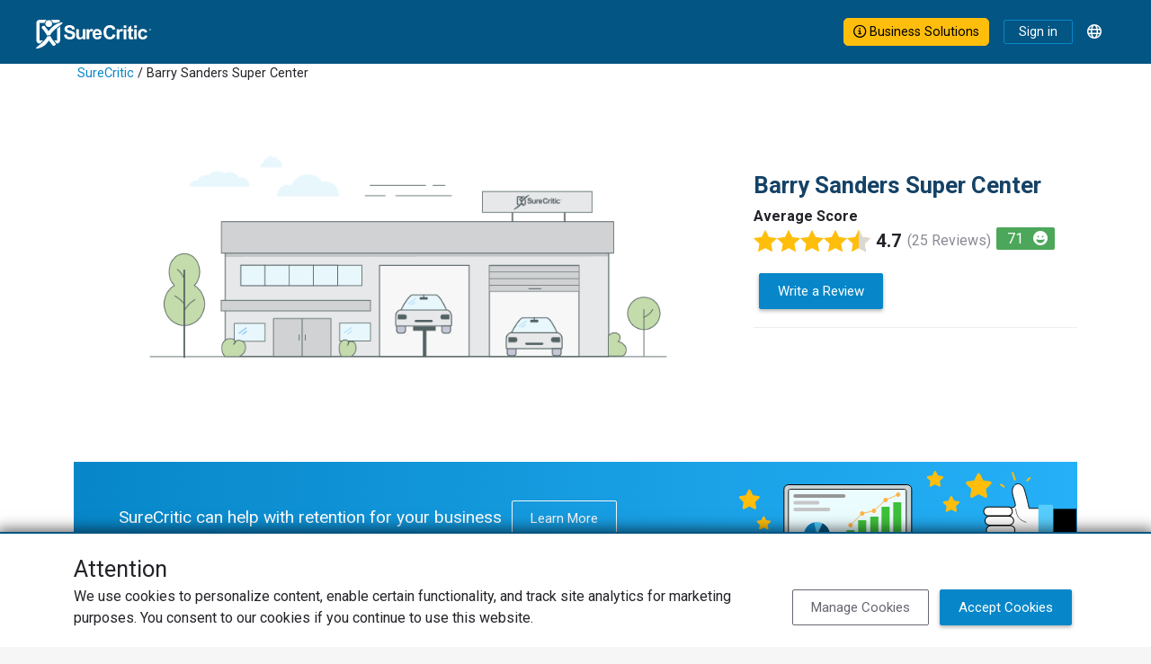

--- FILE ---
content_type: text/html; charset=utf-8
request_url: https://www.surecritic.com/reviews/barry-sanders-super-center-4
body_size: 9258
content:
<!DOCTYPE html>
<html lang="en">
<head>
<title>Barry Sanders Super Center | Stillwater, OK | Verified Customer Reviews</title>
<meta name="csrf-param" content="authenticity_token" />
<meta name="csrf-token" content="VgnflFTT8_c5Gz-PA-PQZMsSo_sTO6yTZMuNSa0eFMwBDh3wdWU3yWiK8Yf5dsacmh_I8T3c22ugLgldtExsXA" />
<meta http-equiv="content-type" content="text/html;charset=UTF-8" />
<meta http-equiv="content-language" content="en" />
<meta name="description" content="25 Sales reviews for Barry Sanders Super Center. On 03/02/2022, Jason M. wrote &#39;Car shopping  I was greeted with kindness. Salesmen was very polite. Just an ...&#39;" />
<meta name="keywords" content="Barry Sanders Super Center,customer,reviews,ratings,4120 W 6 Th Ave,Stillwater,OK,74074" />
<meta name="viewport" content="width=device-width, initial-scale=1, maximum-scale=1.0, user-scalable=0" />
<meta name="robots" content="max-image-preview:large" />
<meta name="thumbnail" content="/assets/brp_biz_default.png" />
<meta name="image" content="/assets/brp_biz_default.png" />


<script type="application/ld+json">{"@context":"http://schema.org","@type":"WebSite","name":"SureCritic","url":"https://www.surecritic.com/"}</script>
<link href="/favicon.ico?1" rel="shortcut icon" type="image/x-icon">
<link href="https://www.surecritic.com/reviews/barry-sanders-super-center-4" rel="canonical">
<link href="https://www.surecritic.com/reviews/barry-sanders-super-center-4" hreflang="en" rel="alternate">
<link href="https://www.surecritic.ca/reviews/barry-sanders-super-center-4" hreflang="en-CA" rel="alternate">
<link href="https://fr.surecritic.ca/reviews/barry-sanders-super-center-4" hreflang="fr-CA" rel="alternate">
<link href="https://es.surecritic.com/reviews/barry-sanders-super-center-4" hreflang="es" rel="alternate">
<link href="https://c66.surecritic.com/reviews/barry-sanders-super-center-4" hreflang="en" rel="alternate">
<link href="https://www.surecritic.com/reviews/barry-sanders-super-center-4" hreflang="x-default" rel="alternate">

<script crossorigin="anonymous" src="https://kit.fontawesome.com/397d6e1e6a.js"></script>
<link rel="stylesheet" href="https://dd5cthgnln9mv.cloudfront.net/assets/application_public_v3-305274f744e6f5729dfb047e75b735b490b873dcaa188c3f63c222ea4eba4a4c.css" />

<style id="business-custom-css">:root { --color-primary-darken: #a92626; }</style>
<meta content="Barry Sanders Super Center" property="og:title">
<meta content="company" property="og:type">
<meta content="https://www.surecritic.com/reviews/barry-sanders-super-center-4" property="og:url">
<meta content="SureCritic" property="og:site_name">
<meta content="25 Sales reviews for Barry Sanders Super Center. On 03/02/2022, Jason M. wrote &quot;Car shopping  I was greeted with kindness. Salesmen was very polite. Just an ...&quot;" property="og:description">
<meta content="4120 W 6 Th Ave" property="og:street-address">
<meta content="Stillwater" property="og:locality">
<meta content="OK" property="og:region">
<meta content="74074" property="og:postal-code">
<meta content="United States" property="og:country-name">
<meta content="(405) 742-6000" property="og:phone_number">
<meta content="36.1168732" property="og:latitude">
<meta content="-97.1128059" property="og:longitude">

<script id="rich-results-reviews" type="application/ld+json">{"@context":"http://schema.org","@type":"LocalBusiness","name":"Barry Sanders Super Center","address":{"@type":"PostalAddress","streetAddress":"4120 W 6 Th Ave","addressLocality":"Stillwater","addressRegion":"OK","postalCode":"74074","addressCountry":"United States"},"telephone":"+14057426000","latitude":"36.1168732","longitude":"-97.1128059","url":"https://www.surecritic.com/reviews/barry-sanders-super-center-4","image":"https://www.surecritic.com/assets/brp_biz_default.png","aggregateRating":{"@type":"AggregateRating","ratingValue":"4.7","reviewCount":25,"ratingCount":73,"bestRating":5,"worstRating":1}}</script>


<script src="https://ucarecdn.com/libs/widget/3.x/uploadcare.full.min.js"></script><script>
//<![CDATA[
UPLOADCARE_PUBLIC_KEY = 'e76edcdcaa9db56e36c0';
UPLOADCARE_PREVIEW_STEP = true;
UPLOADCARE_CLEARABLE = true;
UPLOADCARE_TABS = 'file camera';
UPLOADCARE_LIVE = true;
UPLOADCARE_MANUAL_START = false;
UPLOADCARE_LOCALE = 'en';
UPLOADCARE_LOCALE_TRANSLATIONS = {"buttons":{"cancel":"Cancel","remove":"Remove","choose":{"files":{"one":"Choose an image"}}},"dialog":{"tabs":{"names":{"file":"Local Images"},"file":{"drag":"Drag \u0026 drop an image","button":"Choose an image"}}}};
//]]>
</script>
</head>
<body class="" data-add-geoplugin="true">
<!-- / Main SC Modal Template -->
<div class="modal" id="sc-modal" role="dialog" tabindex="+1">
<div class="modal-dialog modal-dialog-centered modal-dialog-scrollable" role="document">
<div class="modal-content" id="sc-modal-content">
<div class="modal-header" id="sc-modal-header">
<div class="modal-title d-inline" id="sc-modal-header-title"></div>
<button class="btn-close align-self-start" data-bs-dismiss="modal" type="button">
<span class="visually-hidden">Close</span>
</button>
</div>
<div class="modal-body" id="sc-modal-body">
<div class="flash-container flash-message-modal">
</div>

</div>
<div class="modal-footer" id="sc-modal-footer">
<a class="btn btn-outline-primary" data-bs-dismiss="modal" href="">Close</a>
</div>
</div>
</div>
</div>


<div class="header-banner-container">
<div class="header-banner-row">
<div class="header-logo-col">
<div class="header-logo">
<a href="/"><img alt="SureCritic Logo" loading="lazy" src="https://dd5cthgnln9mv.cloudfront.net/assets/sc_logo_white_2023-ab0606e3bc47fba986a33a4cfad3de07d98402a5f3e95d5f40328f297157d2e2.svg" /></a>
</div>
<div class="header-nav">
</div>
</div>
<div class="header-menu-col">
<a class="btn btn-outline-primary business-solutions-button nav-bar-button-large" href="https://learn.surecritic.com"><i class="fa-regular fa-circle-info"></i> Business Solutions
</a><a class="btn btn-outline-primary sign-in-link" href="/signin">Sign in</a>
<div class="dropdown ms-2">
<div class="dropdown-toggle language-button" data-bs-toggle="dropdown" id="language-button" type="button">
<div class="language-icon-container"><i class="fa-regular fa-globe"></i></div>
</div>
<div aria-labelledby="language-button" class="language-dropdown-menu dropdown-menu dropdown-menu-end">
<a class="dropdown-item" href="https://www.surecritic.com/reviews/barry-sanders-super-center-4">English</a>
<a class="dropdown-item" href="https://es.surecritic.com/reviews/barry-sanders-super-center-4">Español</a>
</div>
</div>
</div>
</div>
</div>

<div class="business-custom-bg-container">
<div class="container">
<div class="breadcrumb bg-inherit"><a href="/">SureCritic</a> &#47; Barry Sanders Super Center</div>
</div>
</div>
<div id="brp-floating-navbar">
<div id="floating-navbar">
<div class="floating-navbar-container">
<div class="floating-navbar-row">
<div class="floating-nav-col m-0 p-0" id="floating-navbar-left">
<div class="header-logo">
<a href="/"><img alt="surecritic-logo" loading="lazy" src="https://dd5cthgnln9mv.cloudfront.net/assets/sc_checkman_2023-3724d85ec29cfb41d93be817e7259191846b0df5e44b57244f38930957ec0cd7.svg" /></a>
</div>
<div class="left-items">
<a class="brp-business" href="#">
<i class="fa-regular fa-chevron-up"></i>
<p class="business-name">Barry Sanders Super Center</p>
</a>
</div>
</div>
<div class="floating-nav-col m-0 p-0" id="floating-navbar-center">
<div class="center-items">
</div>
</div>
<div class="floating-nav-col m-0 p-0" id="floating-navbar-right">
<div class="right-items">
<a class="write-a-review btn btn-primary btn-write-review" href="/reviews/barry-sanders-super-center-4/r/new" rel="nofollow">Write a Review</a>
</div>
</div>
</div>
</div>
</div>

</div>
<div class="business-custom-bg-container" id="business-review-page">
<div class="container">
<div id="flash">
<div class="flash-container flash-message-admin">
</div>

</div>
<div class="two-column-row pt-0">
<div class="two-column-col hero-col px-0">
<div class="business-image-wrapper">
<img loading="lazy" alt="business image" itemprop="contentUrl" src="https://dd5cthgnln9mv.cloudfront.net/assets/brp_biz_default.png" />
</div>
</div>
<div class="two-column-col sidekick-col left-aligned pe-sm-0">
<h1 class="title primary">Barry Sanders Super Center</h1>
<div>
<div class="fw-bold">Average Score</div>
<div class="star-rating bottom-spacer float-start star-rating-xl">
<!--[if !(IE)]><!--><span><img title="Overall Rating 4.7/5" alt="Overall Rating 4.7/5" data-bs-toggle="tooltip" src="https://www.surecritic.com/assets/star2-1.svg" /><img title="Overall Rating 4.7/5" alt="Overall Rating 4.7/5" data-bs-toggle="tooltip" src="https://www.surecritic.com/assets/star2-1.svg" /><img title="Overall Rating 4.7/5" alt="Overall Rating 4.7/5" data-bs-toggle="tooltip" src="https://www.surecritic.com/assets/star2-1.svg" /><img title="Overall Rating 4.7/5" alt="Overall Rating 4.7/5" data-bs-toggle="tooltip" src="https://www.surecritic.com/assets/star2-1.svg" /><img title="Overall Rating 4.7/5" alt="Overall Rating 4.7/5" data-bs-toggle="tooltip" src="https://www.surecritic.com/assets/star2-2q.svg" /></span><!--<![endif]--><!--[if IE]><span><img title="Overall Rating 4.7/5" alt="Overall Rating 4.7/5" data-bs-toggle="tooltip" src="https://www.surecritic.com/assets/star2-1.png" /><img title="Overall Rating 4.7/5" alt="Overall Rating 4.7/5" data-bs-toggle="tooltip" src="https://www.surecritic.com/assets/star2-1.png" /><img title="Overall Rating 4.7/5" alt="Overall Rating 4.7/5" data-bs-toggle="tooltip" src="https://www.surecritic.com/assets/star2-1.png" /><img title="Overall Rating 4.7/5" alt="Overall Rating 4.7/5" data-bs-toggle="tooltip" src="https://www.surecritic.com/assets/star2-1.png" /><img title="Overall Rating 4.7/5" alt="Overall Rating 4.7/5" data-bs-toggle="tooltip" src="https://www.surecritic.com/assets/star2-2q.png" /></span><!--<![endif]-->
<div class="avg-rating">4.7</div>
<div class="review-count">(25 Reviews)</div>
</div>

<div class="float-start bottom-spacer">
<div class="nps-rating-container" data-bs-html="true" data-bs-placement="top" data-bs-title="Net Promoter Score&lt;sup&gt;®&lt;/sup&gt; indicates a customer&#39;s willingness to recommend a business. &lt;p&gt;&lt;br&gt; NPS&lt;sup&gt;®&lt;/sup&gt; is calculated from the responses to the question &quot;How likely are you to recommend this business to a friend or colleague?&quot; on a scale of ten, subtracting % of detractors &lt;br&gt;(0 - 6) from % of promoters (9 - 10).&lt;p&gt;&lt;i class=&quot;fas fa-grin&quot;&gt;&lt;/i&gt;&amp;ensp; 100 to 70 &lt;br&gt;&lt;i class=&quot;fas fa-face-meh&quot;&gt;&lt;/i&gt;&amp;ensp; 69 to 0&lt;br&gt;&lt;i class=&quot;fas fa-face-frown&quot;&gt;&lt;/i&gt;&amp;ensp; -1 to -100" data-bs-toggle="tooltip" id="nps-rating-container">
<div class="grin">
71
<i class="fas fa-grin"></i>
</div>
</div>

</div>
</div>
<div class="d-flex flex-row flex-start">
<a class="btn btn-primary btn-write-review" href="/reviews/barry-sanders-super-center-4/r/new" rel="nofollow">Write a Review</a>
</div>
<hr>
<div class="align-items-end">

</div>
</div>
</div>
<div class="full-width-banner">
<a class="text-decoration-none" href="https://learn.surecritic.com">
<div class="retention-banner">
<div class="call-to-action">
SureCritic can help with retention for your business
<div class="btn btn-outline-light">Learn More</div>
</div>
<img alt="" src="https://dd5cthgnln9mv.cloudfront.net/assets/business_retention-4b900c1a1ab5585601c8a8283f8daa02ee5d5da81fe4a18257769d042467aaaa.svg" />
</div>
</a>
</div>
</div>
</div>
<div class="tab-content-container">
<div class="tab-content">
<div class="business-tab-pane tab-pane fade show active" data-loaded="false" id="business-tab-38301-" role="tabpanel">
<div class="two-column-row">
<div class="two-column-col left">
<div class="row">
<div class="col">
<h2 class="title">Score Details</h2>
</div>
</div>
<div class="row">
<div class="col">
<div class="business-rating-bar-container">
<a format="js" data-remote="true" href="/reviews/barry-sanders-super-center-4?rating=5"><div class="business-rating-row">
<div class="progress-label-col">
<div>5 stars</div>
</div>
<div class="progress-bar-col">
<div class="progress">
<div aria-valuemax="100" aria-valuemin="0" aria-valuenow="78" class="progress-bar" role="progressbar" style="width: 0%;"></div>
</div>
</div>
<div class="progress-rating-col">
<div class="progress-rating-count">78%</div>
</div>
</div>
</a></div>
<div class="business-rating-bar-container">
<a format="js" data-remote="true" href="/reviews/barry-sanders-super-center-4?rating=4"><div class="business-rating-row">
<div class="progress-label-col">
<div>4 stars</div>
</div>
<div class="progress-bar-col">
<div class="progress">
<div aria-valuemax="100" aria-valuemin="0" aria-valuenow="13" class="progress-bar" role="progressbar" style="width: 0%;"></div>
</div>
</div>
<div class="progress-rating-col">
<div class="progress-rating-count">13%</div>
</div>
</div>
</a></div>
<div class="business-rating-bar-container">
<a format="js" data-remote="true" href="/reviews/barry-sanders-super-center-4?rating=3"><div class="business-rating-row">
<div class="progress-label-col">
<div>3 stars</div>
</div>
<div class="progress-bar-col">
<div class="progress">
<div aria-valuemax="100" aria-valuemin="0" aria-valuenow="5" class="progress-bar" role="progressbar" style="width: 0%;"></div>
</div>
</div>
<div class="progress-rating-col">
<div class="progress-rating-count">5%</div>
</div>
</div>
</a></div>
<div class="business-rating-bar-container">
<a format="js" data-remote="true" href="/reviews/barry-sanders-super-center-4?rating=2"><div class="business-rating-row">
<div class="progress-label-col">
<div>2 stars</div>
</div>
<div class="progress-bar-col">
<div class="progress">
<div aria-valuemax="100" aria-valuemin="0" aria-valuenow="1" class="progress-bar" role="progressbar" style="width: 0%;"></div>
</div>
</div>
<div class="progress-rating-col">
<div class="progress-rating-count">1%</div>
</div>
</div>
</a></div>
<div class="business-rating-bar-container">
<a format="js" data-remote="true" href="/reviews/barry-sanders-super-center-4?rating=1"><div class="business-rating-row">
<div class="progress-label-col">
<div>1 star</div>
</div>
<div class="progress-bar-col">
<div class="progress">
<div aria-valuemax="100" aria-valuemin="0" aria-valuenow="1" class="progress-bar" role="progressbar" style="width: 0%;"></div>
</div>
</div>
<div class="progress-rating-col">
<div class="progress-rating-count">1%</div>
</div>
</div>
</a></div>

</div>
</div>
<div class="row">
<div class="col rating-chart-container d-none">
<div class="rating-chart-header">
<h2 class="heading6">Last 30 Day Trend</h2>
<div class="business-status">
<i class="fa-regular fa-user-check"></i>
<span class="chart-tooltip" data-bs-placement="top" data-bs-title="This business is currently not asking customers for reviews." data-bs-toggle="tooltip">Inactive Business</span>
</div>
</div>
<div class="business-rating-chart" data-business-slug="barry-sanders-super-center-4" id="business-rating-chart-38301"></div>
</div>
</div>
<div class="mt-4 bordered-mobile">
<h2 class="pt-2 title">ReScore Reviews<sup>&#8482;</sup></h2>
</div>
<div class="row pt-3">
<div class="col-auto bottom-spacer">
<div class="fw-bold d-inline-block pe-2">ReScore</div>
<div class="star-rating float-start star-rating-xl d-inline-block">
<!--[if !(IE)]><!--><span><img title="Overall Rating 5.0/5" alt="Overall Rating 5.0/5" data-bs-toggle="tooltip" src="https://www.surecritic.com/assets/star2-1.svg" /><img title="Overall Rating 5.0/5" alt="Overall Rating 5.0/5" data-bs-toggle="tooltip" src="https://www.surecritic.com/assets/star2-1.svg" /><img title="Overall Rating 5.0/5" alt="Overall Rating 5.0/5" data-bs-toggle="tooltip" src="https://www.surecritic.com/assets/star2-1.svg" /><img title="Overall Rating 5.0/5" alt="Overall Rating 5.0/5" data-bs-toggle="tooltip" src="https://www.surecritic.com/assets/star2-1.svg" /><img title="Overall Rating 5.0/5" alt="Overall Rating 5.0/5" data-bs-toggle="tooltip" src="https://www.surecritic.com/assets/star2-1.svg" /></span><!--<![endif]--><!--[if IE]><span><img title="Overall Rating 5.0/5" alt="Overall Rating 5.0/5" data-bs-toggle="tooltip" src="https://www.surecritic.com/assets/star2-1.png" /><img title="Overall Rating 5.0/5" alt="Overall Rating 5.0/5" data-bs-toggle="tooltip" src="https://www.surecritic.com/assets/star2-1.png" /><img title="Overall Rating 5.0/5" alt="Overall Rating 5.0/5" data-bs-toggle="tooltip" src="https://www.surecritic.com/assets/star2-1.png" /><img title="Overall Rating 5.0/5" alt="Overall Rating 5.0/5" data-bs-toggle="tooltip" src="https://www.surecritic.com/assets/star2-1.png" /><img title="Overall Rating 5.0/5" alt="Overall Rating 5.0/5" data-bs-toggle="tooltip" src="https://www.surecritic.com/assets/star2-1.png" /></span><!--<![endif]-->
</div>
</div>
<div class="col-auto bottom-spacer">
<div class="fw-bold d-inline-block pe-2">Original Review</div>
<div class="star-rating float-start star-rating-xl d-inline-block">
<!--[if !(IE)]><!--><span><img title="Overall Rating 2.0/5" alt="Overall Rating 2.0/5" data-bs-toggle="tooltip" src="https://www.surecritic.com/assets/star2-1.svg" /><img title="Overall Rating 2.0/5" alt="Overall Rating 2.0/5" data-bs-toggle="tooltip" src="https://www.surecritic.com/assets/star2-1.svg" /><img title="Overall Rating 2.0/5" alt="Overall Rating 2.0/5" data-bs-toggle="tooltip" src="https://www.surecritic.com/assets/star2-0.svg" /><img title="Overall Rating 2.0/5" alt="Overall Rating 2.0/5" data-bs-toggle="tooltip" src="https://www.surecritic.com/assets/star2-0.svg" /><img title="Overall Rating 2.0/5" alt="Overall Rating 2.0/5" data-bs-toggle="tooltip" src="https://www.surecritic.com/assets/star2-0.svg" /></span><!--<![endif]--><!--[if IE]><span><img title="Overall Rating 2.0/5" alt="Overall Rating 2.0/5" data-bs-toggle="tooltip" src="https://www.surecritic.com/assets/star2-1.png" /><img title="Overall Rating 2.0/5" alt="Overall Rating 2.0/5" data-bs-toggle="tooltip" src="https://www.surecritic.com/assets/star2-1.png" /><img title="Overall Rating 2.0/5" alt="Overall Rating 2.0/5" data-bs-toggle="tooltip" src="https://www.surecritic.com/assets/star2-0.png" /><img title="Overall Rating 2.0/5" alt="Overall Rating 2.0/5" data-bs-toggle="tooltip" src="https://www.surecritic.com/assets/star2-0.png" /><img title="Overall Rating 2.0/5" alt="Overall Rating 2.0/5" data-bs-toggle="tooltip" src="https://www.surecritic.com/assets/star2-0.png" /></span><!--<![endif]-->
</div>
</div>
</div>
<div class="row pt-3">
<div class="col-auto pt-1">
<div class="rescore-icon-stat">
<div class="fa-stack fa-2x">
<i class="fas fa-circle fa-stack-2x"></i>
<i class="fas fa-clipboard-list-check fa-stack-1x fa-inverse"></i>
</div>
<div class="rescore-icon-value-container">
<div class="rescore-icon-value">1</div>
<div class="rescore-icon-text">Total ReScores<sup>&#8482;</sup></div>
</div>
</div>
</div>
<div class="col-auto pt-1">
<div class="rescore-icon-stat">
<div class="fa-stack fa-2x">
<i class="fas fa-circle fa-stack-2x"></i>
<i class="fas fa-analytics fa-stack-1x fa-inverse"></i>
</div>
<div class="rescore-icon-value-container">
<div class="rescore-icon-value">5.0</div>
<div class="rescore-icon-text">ReScore<sup>&#8482;</sup> Average</div>
</div>
</div>
</div>
<div class="col-auto pt-1">
<div class="rescore-icon-stat">
<div class="fa-stack fa-2x">
<i class="fas fa-circle fa-stack-2x"></i>
<i class="fa-stack-1x fa-inverse fas fa-grin"></i>
</div>
<div class="rescore-icon-value-container">
<div class="rescore-icon-value">71</div>
<div class="rescore-icon-text">Net Promoter Score <sup>&#0174;</sup></div>
</div>
</div>
</div>
</div>
</div>
<div class="two-column-col right bordered-mobile">
<div class="row mt-4 mt-sm-0">
<div class="col-auto">
<h2 class="title">Business Details</h2>
</div>
</div>
<div class="row">
<div class="business-summary-col">
<div class="fw-bold pt-3">Categories</div>

</div>
<div class="business-detail-col">
<div class="fw-bold">Contact</div>
<div class="business-detail-inner-row">
<div class="icon-col">
<i class="fa-regular fa-phone"></i>
</div>
<div class="detail-col">
<span>(405) 742-6000</span>
</div>
</div>
<div class="business-detail-inner-row">
<div class="icon-col">
<div class="hours-icon"><i class="fa-regular fa-clock"></i></div>
</div>
<div class="detail-col">
No Business Hours Provided
</div>
<div class="hide d-none" id="biz-hour-popover">
<h2 class="heading5 business-hours-modal-title">Business Hours</h2>
<div class="business-hour-dropdown">
<div class="row">
<div class="col text-center">
<div class="row">
<small class="col-10 my-1">* <span class="translation_missing" title="translation missing: en.time.zone.No Time Zone provided">No Time Zone Provided</span></small>
</div>
</div>
</div>
</div>
</div>
</div>
<div class="business-detail-inner-row">
<div class="icon-col">
<i class="fa-regular fa-location-pin-check"></i>
</div>
<div class="detail-col">
4120 W 6 Th Ave
Stillwater, OK 74074
<div class="directions-container">
<a class="btn btn-inner-detail btn-sm btn-outline-primary" href="http://maps.google.com/maps?q=Barry Sanders Super Center@36.1168732,-97.1128059">Get Directions</a>
</div>
</div>
</div>
</div>
</div>
<div class="row">
<div class="col">

</div>
</div>
<div class="employee-thumbnails-container" data-business-id="38301" id="employee-thumbnail-container-38301"></div>
</div>
</div>
</div>

</div>
</div>
<div class="container-fluid bg-light px-0">
<div class="container px-0">
<div class="two-column-row">
<div class="two-column-col hero-col">
<div class="card">
<div class="card-body" id="brp-review-summary-card">
<div class="card-title mb-0">
<div class="row w-100 m-0">
<div class="col ps-0">
<div id="brp-reviews-title">
<div class="heading4">Sales Department 's Reviews</div>
<div class="star-rating bottom-spacer float-start star-rating-md">
<!--[if !(IE)]><!--><span><img title="Overall Rating 4.7/5" alt="Overall Rating 4.7/5" data-bs-toggle="tooltip" src="https://www.surecritic.com/assets/star2-1.svg" /><img title="Overall Rating 4.7/5" alt="Overall Rating 4.7/5" data-bs-toggle="tooltip" src="https://www.surecritic.com/assets/star2-1.svg" /><img title="Overall Rating 4.7/5" alt="Overall Rating 4.7/5" data-bs-toggle="tooltip" src="https://www.surecritic.com/assets/star2-1.svg" /><img title="Overall Rating 4.7/5" alt="Overall Rating 4.7/5" data-bs-toggle="tooltip" src="https://www.surecritic.com/assets/star2-1.svg" /><img title="Overall Rating 4.7/5" alt="Overall Rating 4.7/5" data-bs-toggle="tooltip" src="https://www.surecritic.com/assets/star2-2q.svg" /></span><!--<![endif]--><!--[if IE]><span><img title="Overall Rating 4.7/5" alt="Overall Rating 4.7/5" data-bs-toggle="tooltip" src="https://www.surecritic.com/assets/star2-1.png" /><img title="Overall Rating 4.7/5" alt="Overall Rating 4.7/5" data-bs-toggle="tooltip" src="https://www.surecritic.com/assets/star2-1.png" /><img title="Overall Rating 4.7/5" alt="Overall Rating 4.7/5" data-bs-toggle="tooltip" src="https://www.surecritic.com/assets/star2-1.png" /><img title="Overall Rating 4.7/5" alt="Overall Rating 4.7/5" data-bs-toggle="tooltip" src="https://www.surecritic.com/assets/star2-1.png" /><img title="Overall Rating 4.7/5" alt="Overall Rating 4.7/5" data-bs-toggle="tooltip" src="https://www.surecritic.com/assets/star2-2q.png" /></span><!--<![endif]-->
<div class="avg-rating avg-rating-md">4.7</div>
<div class="review-count review-count-md">(25 Reviews)</div>
</div>


</div>
</div>
<div class="col pe-0">
<div class="float-end">
<a class="btn btn-success me-0 btn-write-review" href="/reviews/barry-sanders-super-center-4/r/new" rel="nofollow">Write a Review</a>
</div>
<div class="clearfix"></div>
</div>
</div>
<div id="brp-keywords">
<hr>
<div id="keywords-wrapper">
<h2 class="heading6 keywords-title">Reviews that include</h2>
<div id="keywords">
<div class="keyword">
<a class="keyword-link" data-business-slug="barry-sanders-super-center-4" href="#brp-review-summary-card"><span class="search-label">Purchase</span>
<span class="count">6</span>
</a></div>
<div class="keyword">
<a class="keyword-link" data-business-slug="barry-sanders-super-center-4" href="#brp-review-summary-card"><span class="search-label">Sales Manager</span>
<span class="count">3</span>
</a></div>
<div class="keyword">
<a class="keyword-link" data-business-slug="barry-sanders-super-center-4" href="#brp-review-summary-card"><span class="search-label">Questions</span>
<span class="count">2</span>
</a></div>
<div class="keyword">
<a class="keyword-link" data-business-slug="barry-sanders-super-center-4" href="#brp-review-summary-card"><span class="search-label">Process</span>
<span class="count">2</span>
</a></div>
<div class="keyword">
<a class="keyword-link" data-business-slug="barry-sanders-super-center-4" href="#brp-review-summary-card"><span class="search-label">Tuscon</span>
<span class="count">2</span>
</a></div>
</div>
</div>

</div>
</div>
</div>
</div>
<div class="card">
<div class="card-body">
<div class="card-text text-muted d-flex align-items-center">
<i class="fa-regular fa-search"></i>
<div id="search-input">
<input class="form-control border-0 brp-review-search" id="review-search-field" placeholder="Search Reviews" type="text" value="">
<div class="clear-form d-none"><i class="fa-regular fa-rectangle-xmark"></i></div>

</div>
</div>
</div>
</div>
<div class="card" id="brp-reviews-card">
<div class="card-body">
<div class="card-text">
<div class="row">
<div class="col">
<div class="p-2 my-1 fw-bold">Recent Reviews</div>
</div>
<div class="col text-end">
<div id="review-sort-dropdown"><div class="dropdown">
<button aria-expanded="false" aria-haspopup="true" class="btn dropdown-toggle" data-bs-toggle="dropdown" role="button">
Most Recent
</button>
<div class="dropdown-menu dropdown-menu-end">
<a class="dropdown-item" data-remote href="/reviews/barry-sanders-super-center-4?sort=default">Most Recent</a>
<a class="dropdown-item" data-remote href="/reviews/barry-sanders-super-center-4?sort=has_responses">Business responses</a>
<a class="dropdown-item" data-remote href="/reviews/barry-sanders-super-center-4?sort=has_rescores">ReScore</a>
<a class="dropdown-item" data-remote href="/reviews/barry-sanders-super-center-4?sort=rating_desc">Highest rating</a>
<a class="dropdown-item" data-remote href="/reviews/barry-sanders-super-center-4?sort=rating_asc">Lowest rating</a>
<a class="dropdown-item" data-remote href="/reviews/barry-sanders-super-center-4?sort=recommends_desc">Would recommend</a>
<a class="dropdown-item" data-remote href="/reviews/barry-sanders-super-center-4?sort=recommends_asc">Would not recommend</a>
</div>
</div>
</div>
</div>
</div>
</div>
<div class="card-text">
<div class="reviews-container" data-business-slug="barry-sanders-super-center-4">
</div>
</div>
<div class="card-text border-top">
<div id="reviews-pagination">
</div>
</div>
</div>
</div>
</div>
<div class="two-column-col sidekick-col">
<div class="row">
<div class="card w-100">
<div class="card-body">
<div class="card-title">
<div class="heading4">Businesses Near You</div>
</div>
<div class="card-body">
<div class="business-card-body">
<div class="title-row row">
<div class="title"><a href="/reviews/smittys-classic">Smitty&#39;s Classic</a></div>
<div class="nps-rating-container" data-bs-html="true" data-bs-placement="top" data-bs-title="Net Promoter Score&lt;sup&gt;®&lt;/sup&gt; indicates a customer&#39;s willingness to recommend a business. &lt;p&gt;&lt;br&gt; NPS&lt;sup&gt;®&lt;/sup&gt; is calculated from the responses to the question &quot;How likely are you to recommend this business to a friend or colleague?&quot; on a scale of ten, subtracting % of detractors &lt;br&gt;(0 - 6) from % of promoters (9 - 10).&lt;p&gt;&lt;i class=&quot;fas fa-grin&quot;&gt;&lt;/i&gt;&amp;ensp; 100 to 70 &lt;br&gt;&lt;i class=&quot;fas fa-face-meh&quot;&gt;&lt;/i&gt;&amp;ensp; 69 to 0&lt;br&gt;&lt;i class=&quot;fas fa-face-frown&quot;&gt;&lt;/i&gt;&amp;ensp; -1 to -100" data-bs-toggle="tooltip" id="nps-rating-container">
<div class="meh">
0
<i class="fas fa-meh"></i>
</div>
</div>

</div>
<div class="row">
<div class="star-rating bottom-spacer float-start star-rating-md">
<!--[if !(IE)]><!--><span><img title="Overall Rating 3.7/5" alt="Overall Rating 3.7/5" data-bs-toggle="tooltip" src="https://www.surecritic.com/assets/star2-1.svg" /><img title="Overall Rating 3.7/5" alt="Overall Rating 3.7/5" data-bs-toggle="tooltip" src="https://www.surecritic.com/assets/star2-1.svg" /><img title="Overall Rating 3.7/5" alt="Overall Rating 3.7/5" data-bs-toggle="tooltip" src="https://www.surecritic.com/assets/star2-1.svg" /><img title="Overall Rating 3.7/5" alt="Overall Rating 3.7/5" data-bs-toggle="tooltip" src="https://www.surecritic.com/assets/star2-2q.svg" /><img title="Overall Rating 3.7/5" alt="Overall Rating 3.7/5" data-bs-toggle="tooltip" src="https://www.surecritic.com/assets/star2-0.svg" /></span><!--<![endif]--><!--[if IE]><span><img title="Overall Rating 3.7/5" alt="Overall Rating 3.7/5" data-bs-toggle="tooltip" src="https://www.surecritic.com/assets/star2-1.png" /><img title="Overall Rating 3.7/5" alt="Overall Rating 3.7/5" data-bs-toggle="tooltip" src="https://www.surecritic.com/assets/star2-1.png" /><img title="Overall Rating 3.7/5" alt="Overall Rating 3.7/5" data-bs-toggle="tooltip" src="https://www.surecritic.com/assets/star2-1.png" /><img title="Overall Rating 3.7/5" alt="Overall Rating 3.7/5" data-bs-toggle="tooltip" src="https://www.surecritic.com/assets/star2-2q.png" /><img title="Overall Rating 3.7/5" alt="Overall Rating 3.7/5" data-bs-toggle="tooltip" src="https://www.surecritic.com/assets/star2-0.png" /></span><!--<![endif]-->
<div class="avg-rating avg-rating-md">3.7</div>
<div class="review-count review-count-md">(3 Reviews)</div>
</div>

</div>
<div class="title-row row">
<div class="title"><a href="/reviews/newnams-equipment-and-automotive">Newnam&#39;s Equipment &amp; Automotive</a></div>
<div class="nps-rating-container" data-bs-html="true" data-bs-placement="top" data-bs-title="Net Promoter Score&lt;sup&gt;®&lt;/sup&gt; indicates a customer&#39;s willingness to recommend a business. &lt;p&gt;&lt;br&gt; NPS&lt;sup&gt;®&lt;/sup&gt; is calculated from the responses to the question &quot;How likely are you to recommend this business to a friend or colleague?&quot; on a scale of ten, subtracting % of detractors &lt;br&gt;(0 - 6) from % of promoters (9 - 10).&lt;p&gt;&lt;i class=&quot;fas fa-grin&quot;&gt;&lt;/i&gt;&amp;ensp; 100 to 70 &lt;br&gt;&lt;i class=&quot;fas fa-face-meh&quot;&gt;&lt;/i&gt;&amp;ensp; 69 to 0&lt;br&gt;&lt;i class=&quot;fas fa-face-frown&quot;&gt;&lt;/i&gt;&amp;ensp; -1 to -100" data-bs-toggle="tooltip" id="nps-rating-container">
<div class="grin">
100
<i class="fas fa-grin"></i>
</div>
</div>

</div>
<div class="row">
<div class="star-rating bottom-spacer float-start star-rating-md">
<!--[if !(IE)]><!--><span><img title="Overall Rating 4.7/5" alt="Overall Rating 4.7/5" data-bs-toggle="tooltip" src="https://www.surecritic.com/assets/star2-1.svg" /><img title="Overall Rating 4.7/5" alt="Overall Rating 4.7/5" data-bs-toggle="tooltip" src="https://www.surecritic.com/assets/star2-1.svg" /><img title="Overall Rating 4.7/5" alt="Overall Rating 4.7/5" data-bs-toggle="tooltip" src="https://www.surecritic.com/assets/star2-1.svg" /><img title="Overall Rating 4.7/5" alt="Overall Rating 4.7/5" data-bs-toggle="tooltip" src="https://www.surecritic.com/assets/star2-1.svg" /><img title="Overall Rating 4.7/5" alt="Overall Rating 4.7/5" data-bs-toggle="tooltip" src="https://www.surecritic.com/assets/star2-2q.svg" /></span><!--<![endif]--><!--[if IE]><span><img title="Overall Rating 4.7/5" alt="Overall Rating 4.7/5" data-bs-toggle="tooltip" src="https://www.surecritic.com/assets/star2-1.png" /><img title="Overall Rating 4.7/5" alt="Overall Rating 4.7/5" data-bs-toggle="tooltip" src="https://www.surecritic.com/assets/star2-1.png" /><img title="Overall Rating 4.7/5" alt="Overall Rating 4.7/5" data-bs-toggle="tooltip" src="https://www.surecritic.com/assets/star2-1.png" /><img title="Overall Rating 4.7/5" alt="Overall Rating 4.7/5" data-bs-toggle="tooltip" src="https://www.surecritic.com/assets/star2-1.png" /><img title="Overall Rating 4.7/5" alt="Overall Rating 4.7/5" data-bs-toggle="tooltip" src="https://www.surecritic.com/assets/star2-2q.png" /></span><!--<![endif]-->
<div class="avg-rating avg-rating-md">4.7</div>
<div class="review-count review-count-md">(7 Reviews)</div>
</div>

</div>
<div class="title-row row">
<div class="title"><a href="/reviews/jimmys-auto-service">Jimmy&#39;s Auto Service</a></div>
<div class="nps-rating-container" data-bs-html="true" data-bs-placement="top" data-bs-title="Net Promoter Score&lt;sup&gt;®&lt;/sup&gt; indicates a customer&#39;s willingness to recommend a business. &lt;p&gt;&lt;br&gt; NPS&lt;sup&gt;®&lt;/sup&gt; is calculated from the responses to the question &quot;How likely are you to recommend this business to a friend or colleague?&quot; on a scale of ten, subtracting % of detractors &lt;br&gt;(0 - 6) from % of promoters (9 - 10).&lt;p&gt;&lt;i class=&quot;fas fa-grin&quot;&gt;&lt;/i&gt;&amp;ensp; 100 to 70 &lt;br&gt;&lt;i class=&quot;fas fa-face-meh&quot;&gt;&lt;/i&gt;&amp;ensp; 69 to 0&lt;br&gt;&lt;i class=&quot;fas fa-face-frown&quot;&gt;&lt;/i&gt;&amp;ensp; -1 to -100" data-bs-toggle="tooltip" id="nps-rating-container">
<div class="grin">
100
<i class="fas fa-grin"></i>
</div>
</div>

</div>
<div class="row">
<div class="star-rating bottom-spacer float-start star-rating-md">
<!--[if !(IE)]><!--><span><img title="Overall Rating 5.0/5" alt="Overall Rating 5.0/5" data-bs-toggle="tooltip" src="https://www.surecritic.com/assets/star2-1.svg" /><img title="Overall Rating 5.0/5" alt="Overall Rating 5.0/5" data-bs-toggle="tooltip" src="https://www.surecritic.com/assets/star2-1.svg" /><img title="Overall Rating 5.0/5" alt="Overall Rating 5.0/5" data-bs-toggle="tooltip" src="https://www.surecritic.com/assets/star2-1.svg" /><img title="Overall Rating 5.0/5" alt="Overall Rating 5.0/5" data-bs-toggle="tooltip" src="https://www.surecritic.com/assets/star2-1.svg" /><img title="Overall Rating 5.0/5" alt="Overall Rating 5.0/5" data-bs-toggle="tooltip" src="https://www.surecritic.com/assets/star2-1.svg" /></span><!--<![endif]--><!--[if IE]><span><img title="Overall Rating 5.0/5" alt="Overall Rating 5.0/5" data-bs-toggle="tooltip" src="https://www.surecritic.com/assets/star2-1.png" /><img title="Overall Rating 5.0/5" alt="Overall Rating 5.0/5" data-bs-toggle="tooltip" src="https://www.surecritic.com/assets/star2-1.png" /><img title="Overall Rating 5.0/5" alt="Overall Rating 5.0/5" data-bs-toggle="tooltip" src="https://www.surecritic.com/assets/star2-1.png" /><img title="Overall Rating 5.0/5" alt="Overall Rating 5.0/5" data-bs-toggle="tooltip" src="https://www.surecritic.com/assets/star2-1.png" /><img title="Overall Rating 5.0/5" alt="Overall Rating 5.0/5" data-bs-toggle="tooltip" src="https://www.surecritic.com/assets/star2-1.png" /></span><!--<![endif]-->
<div class="avg-rating avg-rating-md">5.0</div>
<div class="review-count review-count-md">(31 Reviews)</div>
</div>

</div>
<div class="title-row row">
<div class="title"><a href="/reviews/dwains-automotive-of-edmond">Dwain&#39;s Automotive of Edmond</a></div>
<div class="nps-rating-container" data-bs-html="true" data-bs-placement="top" data-bs-title="Net Promoter Score&lt;sup&gt;®&lt;/sup&gt; indicates a customer&#39;s willingness to recommend a business. &lt;p&gt;&lt;br&gt; NPS&lt;sup&gt;®&lt;/sup&gt; is calculated from the responses to the question &quot;How likely are you to recommend this business to a friend or colleague?&quot; on a scale of ten, subtracting % of detractors &lt;br&gt;(0 - 6) from % of promoters (9 - 10).&lt;p&gt;&lt;i class=&quot;fas fa-grin&quot;&gt;&lt;/i&gt;&amp;ensp; 100 to 70 &lt;br&gt;&lt;i class=&quot;fas fa-face-meh&quot;&gt;&lt;/i&gt;&amp;ensp; 69 to 0&lt;br&gt;&lt;i class=&quot;fas fa-face-frown&quot;&gt;&lt;/i&gt;&amp;ensp; -1 to -100" data-bs-toggle="tooltip" id="nps-rating-container">
<div class="grin">
91
<i class="fas fa-grin"></i>
</div>
</div>

</div>
<div class="row">
<div class="star-rating bottom-spacer float-start star-rating-md">
<!--[if !(IE)]><!--><span><img title="Overall Rating 4.8/5" alt="Overall Rating 4.8/5" data-bs-toggle="tooltip" src="https://www.surecritic.com/assets/star2-1.svg" /><img title="Overall Rating 4.8/5" alt="Overall Rating 4.8/5" data-bs-toggle="tooltip" src="https://www.surecritic.com/assets/star2-1.svg" /><img title="Overall Rating 4.8/5" alt="Overall Rating 4.8/5" data-bs-toggle="tooltip" src="https://www.surecritic.com/assets/star2-1.svg" /><img title="Overall Rating 4.8/5" alt="Overall Rating 4.8/5" data-bs-toggle="tooltip" src="https://www.surecritic.com/assets/star2-1.svg" /><img title="Overall Rating 4.8/5" alt="Overall Rating 4.8/5" data-bs-toggle="tooltip" src="https://www.surecritic.com/assets/star2-3q.svg" /></span><!--<![endif]--><!--[if IE]><span><img title="Overall Rating 4.8/5" alt="Overall Rating 4.8/5" data-bs-toggle="tooltip" src="https://www.surecritic.com/assets/star2-1.png" /><img title="Overall Rating 4.8/5" alt="Overall Rating 4.8/5" data-bs-toggle="tooltip" src="https://www.surecritic.com/assets/star2-1.png" /><img title="Overall Rating 4.8/5" alt="Overall Rating 4.8/5" data-bs-toggle="tooltip" src="https://www.surecritic.com/assets/star2-1.png" /><img title="Overall Rating 4.8/5" alt="Overall Rating 4.8/5" data-bs-toggle="tooltip" src="https://www.surecritic.com/assets/star2-1.png" /><img title="Overall Rating 4.8/5" alt="Overall Rating 4.8/5" data-bs-toggle="tooltip" src="https://www.surecritic.com/assets/star2-3q.png" /></span><!--<![endif]-->
<div class="avg-rating avg-rating-md">4.8</div>
<div class="review-count review-count-md">(571 Reviews)</div>
</div>

</div>
<div class="title-row row">
<div class="title"><a href="/reviews/silver-star-imports-inc">Silver Star Imports, Inc</a></div>
<div class="nps-rating-container" data-bs-html="true" data-bs-placement="top" data-bs-title="Net Promoter Score&lt;sup&gt;®&lt;/sup&gt; indicates a customer&#39;s willingness to recommend a business. &lt;p&gt;&lt;br&gt; NPS&lt;sup&gt;®&lt;/sup&gt; is calculated from the responses to the question &quot;How likely are you to recommend this business to a friend or colleague?&quot; on a scale of ten, subtracting % of detractors &lt;br&gt;(0 - 6) from % of promoters (9 - 10).&lt;p&gt;&lt;i class=&quot;fas fa-grin&quot;&gt;&lt;/i&gt;&amp;ensp; 100 to 70 &lt;br&gt;&lt;i class=&quot;fas fa-face-meh&quot;&gt;&lt;/i&gt;&amp;ensp; 69 to 0&lt;br&gt;&lt;i class=&quot;fas fa-face-frown&quot;&gt;&lt;/i&gt;&amp;ensp; -1 to -100" data-bs-toggle="tooltip" id="nps-rating-container">
<div class="grin">
100
<i class="fas fa-grin"></i>
</div>
</div>

</div>
<div class="row">
<div class="star-rating bottom-spacer float-start star-rating-md">
<!--[if !(IE)]><!--><span><img title="Overall Rating 4.8/5" alt="Overall Rating 4.8/5" data-bs-toggle="tooltip" src="https://www.surecritic.com/assets/star2-1.svg" /><img title="Overall Rating 4.8/5" alt="Overall Rating 4.8/5" data-bs-toggle="tooltip" src="https://www.surecritic.com/assets/star2-1.svg" /><img title="Overall Rating 4.8/5" alt="Overall Rating 4.8/5" data-bs-toggle="tooltip" src="https://www.surecritic.com/assets/star2-1.svg" /><img title="Overall Rating 4.8/5" alt="Overall Rating 4.8/5" data-bs-toggle="tooltip" src="https://www.surecritic.com/assets/star2-1.svg" /><img title="Overall Rating 4.8/5" alt="Overall Rating 4.8/5" data-bs-toggle="tooltip" src="https://www.surecritic.com/assets/star2-3q.svg" /></span><!--<![endif]--><!--[if IE]><span><img title="Overall Rating 4.8/5" alt="Overall Rating 4.8/5" data-bs-toggle="tooltip" src="https://www.surecritic.com/assets/star2-1.png" /><img title="Overall Rating 4.8/5" alt="Overall Rating 4.8/5" data-bs-toggle="tooltip" src="https://www.surecritic.com/assets/star2-1.png" /><img title="Overall Rating 4.8/5" alt="Overall Rating 4.8/5" data-bs-toggle="tooltip" src="https://www.surecritic.com/assets/star2-1.png" /><img title="Overall Rating 4.8/5" alt="Overall Rating 4.8/5" data-bs-toggle="tooltip" src="https://www.surecritic.com/assets/star2-1.png" /><img title="Overall Rating 4.8/5" alt="Overall Rating 4.8/5" data-bs-toggle="tooltip" src="https://www.surecritic.com/assets/star2-3q.png" /></span><!--<![endif]-->
<div class="avg-rating avg-rating-md">4.8</div>
<div class="review-count review-count-md">(303 Reviews)</div>
</div>

</div>
</div>
</div>
</div>
</div>
</div>
<div id="google-ads-sidebar-short">
<ins class="adsbygoogle" data-ad-client="ca-pub-5931691330394694" data-ad-slot="7299156175"></ins>
</div>

<div id="google-ads">
<ins class="adsbygoogle" data-ad-client="ca-pub-5931691330394694" data-ad-slot="7285809777"></ins>
</div>

</div>
</div>
</div>
</div>
<!-- Review Engage Modal -->
<div class="container my-2">
<div class="row">
<div class="col-auto">
<div class="nps-disclaimer">
Net Promoter® NPS®, NPS Prism®, and the NPS-related emoticons are registered trademarks of Bain & Company, Inc., Satmetrix Systems, Inc., and Fred Reichheld. Net Promoter Score™ and Net Promoter System™ are service marks of Bain & Company, Inc., and Fred Reichheld.
</div>
</div>
</div>
</div>

<!-- Initializes Facebook Connect -->
<div class="like-url" data-like-url="https://www.surecritic.com/reviews/barry-sanders-super-center-4"></div>
<div class="fb-like-container float-end" data-fb-app-id="240792235933899">
<fb:like href="https://www.surecritic.com/reviews/barry-sanders-super-center-4" send="false" layout="button_count" width="450" show_faces="false" ref="SureCritic"></fb:like>
</div>


<footer class="">
<div class="footer-container">
</div>
<div class="footer-terms">
<div class="footer-container">
<div class="footer-terms-row">
<div class="footer-column copyright-column flex-nowrap">
<i class="fa-regular fa-copyright pe-1"></i> SureCritic Inc 2010-
2026
</div>
<div class="footer-column terms-column">
<a href="/privacy">Privacy Policy</a>
<a href="/terms">Terms of Use</a>
<a class="text-end pe-0" href="/review_policy">Review Policy</a>
</div>
<div class="footer-column social-column">
<a href="https://www.facebook.com/surecritic">
<div class="fa-stack" style="vertical-align: top;">
<i class="fas fa-circle fa-stack-2x"></i>
<i class="fa-brands fa-facebook-f fa-stack-1x fa-inverse"></i>
</div>
</a>
<a href="https://www.linkedin.com/company/surecritic-inc/">
<div class="fa-stack" style="vertical-align: top;">
<i class="fas fa-circle fa-stack-2x"></i>
<i class="fa-brands fa-linkedin-in fa-stack-1x fa-inverse"></i>
</div>
</a>
<a href="https://www.twitter.com/surecritic">
<div class="fa-stack" style="vertical-align: top;">
<i class="fa-solid fa-circle fa-stack-2x"></i>
<i class="fa-brands fa-x-twitter fa-stack-1x fa-inverse"></i>
</div>
</a>
</div>
</div>
</div>
</div>
</footer>

<script>
  window.dataLayer = window.dataLayer || [];
  var gtag = function() {
    window.dataLayer.push(arguments);
  };
  gtag('js', new Date());
  gtag('config', 'G-CB4567C6SE');
  
  (function() {
    var gtm = document.createElement('script');
    gtm.type = 'text/javascript';
    gtm.async = true;
    gtm.src = 'https://www.googletagmanager.com/gtag/js?id=G-CB4567C6SE';
    var s1 = document.getElementsByTagName('script')[0];
    s1.parentNode.insertBefore(gtm, s1);
  })();
</script>

<div class="cookie-consent-banner">
<div class="container">
<div class="row">
<div class="col">
<div class="heading4">Attention</div>
</div>
</div>
<div class="row">
<div class="col">
We use cookies to personalize content, enable certain functionality, and track site analytics for marketing purposes. You consent to our cookies if you continue to use this website.
</div>
<div class="col-auto">
<div class="buttons">
<form class="button_to" method="get" action="/cookies"><button id="manage-cookies" class="btn btn-outline-secondary" type="submit">Manage Cookies</button></form>
<form class="button_to" method="post" action="/cookies" data-remote="true"><button id="accept-cookies" class="btn btn-primary" type="submit">Accept Cookies</button><input type="hidden" name="authenticity_token" value="Uz6nd2P8flp9jC6fFho1b8KvBwryopVA_2tdT_tE4oJ9G6mg9Vxfn_FPWSXpPVQE8DbCCPPNU4viwgC8bhTHEw" autocomplete="off" /><input type="hidden" name="marketing_cookie_setting" value="true" autocomplete="off" /><input type="hidden" name="preferences_cookie_setting" value="true" autocomplete="off" /></form>
</div>
</div>
</div>
</div>
</div>

<section id="hidden-content">
<div class="social-tracking" data-business-slug="barry-sanders-super-center-4" data-fb-app-id="240792235933899" data-review-id="-" data-share-enabled=""></div>

</section>
<section class="render-data" data-controller="businesses" data-action="show" data-controller-path="businesses" data-partials="/var/deploy/surecritic-production/web_head/releases/20260114003113/app/views/businesses/_brp_keywords_for_review_search.haml,businesses/_brp_coupon_appt_buttons,businesses/_brp_reviews_title,businesses/_brp_search_input,businesses/_business_affiliations,businesses/_business_rating_bars,businesses/_business_tab_pane,businesses/_open_graph,businesses/_review_sort_dropdown,businesses/socials/_social_tracking,cookies/_cookie_consent,layouts/application_public_v3,shared/_alternate_langs,shared/_analytics,shared/_custom_meta,shared/_doppelganger,shared/_fingerprint_pro,shared/_flash_message_buttons,shared/_footer_public_v3,shared/_google_ads_sidebar_short,shared/_header_public_v3,shared/_new_share_buttons,shared/_nps_description,shared/_nps_rating_icon,shared/_sc_modal,shared/_sidebar_ads,shared/_star_rating_review_count,shared/navbars/_floating_navbar" data-views="businesses/show" data-locale="en" data-highcharts-lang="{&quot;loading&quot;:&quot;Loading...&quot;,&quot;months&quot;:[&quot;January&quot;,&quot;February&quot;,&quot;March&quot;,&quot;April&quot;,&quot;May&quot;,&quot;June&quot;,&quot;July&quot;,&quot;August&quot;,&quot;September&quot;,&quot;October&quot;,&quot;November&quot;,&quot;December&quot;],&quot;shortMonths&quot;:[&quot;Jan&quot;,&quot;Feb&quot;,&quot;Mar&quot;,&quot;Apr&quot;,&quot;May&quot;,&quot;Jun&quot;,&quot;Jul&quot;,&quot;Aug&quot;,&quot;Sep&quot;,&quot;Oct&quot;,&quot;Nov&quot;,&quot;Dec&quot;],&quot;weekdays&quot;:[&quot;Sunday&quot;,&quot;Monday&quot;,&quot;Tuesday&quot;,&quot;Wednesday&quot;,&quot;Thursday&quot;,&quot;Friday&quot;,&quot;Saturday&quot;],&quot;decimalPoint&quot;:&quot;.&quot;,&quot;numericSymbols&quot;:[&quot;k&quot;,&quot;M&quot;,&quot;G&quot;,&quot;T&quot;,&quot;P&quot;,&quot;E&quot;],&quot;resetZoom&quot;:&quot;Reset zoom&quot;,&quot;resetZoomTitle&quot;:&quot;Reset zoom level 1:1&quot;,&quot;thousandsSep&quot;:&quot;,&quot;,&quot;noData&quot;:&quot;No data to display&quot;}"></section>
</body>
<script src="https://dd5cthgnln9mv.cloudfront.net/assets/application_public_v3-ea0f79779aeedf35f7376eb6101726ffb23602f31f380e2fc29edf5d0f2bc9c2.js" rel="preload" as="script"></script>

<script defer src="https://maps.google.com/maps/api/js?key=AIzaSyBAZUGnGfWctvhIlr6ppbliwFjPwdRIfKA&amp;callback=sc.shared._map.mapsApiCallbackNoop" type="text/javascript"></script>
</html>


--- FILE ---
content_type: text/javascript; charset=utf-8
request_url: https://www.surecritic.com/reviews/barry-sanders-super-center-4.js?sort=&search=&department_id=&rating=&flgr=&exact_search=
body_size: 8593
content:
$('.biz-tab-nav').data('sort', "");
$('.reviews-container').attr({"data-business-slug": "barry-sanders-super-center-4", "data-search": "",
      "data-sort": "", "data-department-id": "", "data-rating": ""});
$('#brp-reviews-title').html("<div class=\"heading4\">Sales Department \'s Reviews<\/div>\n<div class=\"star-rating bottom-spacer float-start star-rating-md\">\n<!--[if !(IE)]><!--><span><img title=\"Overall Rating 4.7/5\" alt=\"Overall Rating 4.7/5\" data-bs-toggle=\"tooltip\" src=\"https://www.surecritic.com/assets/star2-1.svg\" /><img title=\"Overall Rating 4.7/5\" alt=\"Overall Rating 4.7/5\" data-bs-toggle=\"tooltip\" src=\"https://www.surecritic.com/assets/star2-1.svg\" /><img title=\"Overall Rating 4.7/5\" alt=\"Overall Rating 4.7/5\" data-bs-toggle=\"tooltip\" src=\"https://www.surecritic.com/assets/star2-1.svg\" /><img title=\"Overall Rating 4.7/5\" alt=\"Overall Rating 4.7/5\" data-bs-toggle=\"tooltip\" src=\"https://www.surecritic.com/assets/star2-1.svg\" /><img title=\"Overall Rating 4.7/5\" alt=\"Overall Rating 4.7/5\" data-bs-toggle=\"tooltip\" src=\"https://www.surecritic.com/assets/star2-2q.svg\" /><\/span><!--<![endif]--><!--[if IE]><span><img title=\"Overall Rating 4.7/5\" alt=\"Overall Rating 4.7/5\" data-bs-toggle=\"tooltip\" src=\"https://www.surecritic.com/assets/star2-1.png\" /><img title=\"Overall Rating 4.7/5\" alt=\"Overall Rating 4.7/5\" data-bs-toggle=\"tooltip\" src=\"https://www.surecritic.com/assets/star2-1.png\" /><img title=\"Overall Rating 4.7/5\" alt=\"Overall Rating 4.7/5\" data-bs-toggle=\"tooltip\" src=\"https://www.surecritic.com/assets/star2-1.png\" /><img title=\"Overall Rating 4.7/5\" alt=\"Overall Rating 4.7/5\" data-bs-toggle=\"tooltip\" src=\"https://www.surecritic.com/assets/star2-1.png\" /><img title=\"Overall Rating 4.7/5\" alt=\"Overall Rating 4.7/5\" data-bs-toggle=\"tooltip\" src=\"https://www.surecritic.com/assets/star2-2q.png\" /><\/span><!--<![endif]-->\n<div class=\"avg-rating avg-rating-md\">4.7<\/div>\n<div class=\"review-count review-count-md\">(25 Reviews)<\/div>\n<\/div>\n\n");
$('#brp-keywords').html("<div id=\"keywords-wrapper\">\n<h2 class=\"heading6 keywords-title\">Reviews that include<\/h2>\n<div id=\"keywords\">\n<div class=\"keyword\">\n<a class=\"keyword-link\" data-business-slug=\"barry-sanders-super-center-4\" href=\"#brp-review-summary-card\"><span class=\"search-label\">Purchase<\/span>\n<span class=\"count\">6<\/span>\n<\/a><\/div>\n<div class=\"keyword\">\n<a class=\"keyword-link\" data-business-slug=\"barry-sanders-super-center-4\" href=\"#brp-review-summary-card\"><span class=\"search-label\">Sales Manager<\/span>\n<span class=\"count\">3<\/span>\n<\/a><\/div>\n<div class=\"keyword\">\n<a class=\"keyword-link\" data-business-slug=\"barry-sanders-super-center-4\" href=\"#brp-review-summary-card\"><span class=\"search-label\">Questions<\/span>\n<span class=\"count\">2<\/span>\n<\/a><\/div>\n<div class=\"keyword\">\n<a class=\"keyword-link\" data-business-slug=\"barry-sanders-super-center-4\" href=\"#brp-review-summary-card\"><span class=\"search-label\">Process<\/span>\n<span class=\"count\">2<\/span>\n<\/a><\/div>\n<div class=\"keyword\">\n<a class=\"keyword-link\" data-business-slug=\"barry-sanders-super-center-4\" href=\"#brp-review-summary-card\"><span class=\"search-label\">Tuscon<\/span>\n<span class=\"count\">2<\/span>\n<\/a><\/div>\n<\/div>\n<\/div>\n");
$('#search_input').html("<input class=\"form-control border-0 brp-review-search\" id=\"review-search-field\" placeholder=\"Search Reviews\" type=\"text\" value=\"\">\n<div class=\"clear-form d-none\"><i class=\"fa-regular fa-rectangle-xmark\"><\/i><\/div>\n");
$('.reviews-container').html("<hr>\n<div class=\"review-row\" data-review-id=\"8824675\">\n<div class=\"review-profile\">\n<div class=\"reviewer-image\">\n<div class=\"avatar-wrapper\">\n<div class=\"avatar\" style=\"width: 75px; height: 75px\">\n<div class=\"non-gravatar\">\n<div class=\"avatar-consumer-initials\" style=\"line-height: 75px; font-size: 24px; width: 75px\">\nJM\n<\/div>\n<\/div>\n<div class=\"gravatar\">\n<img loading=\"lazy\" alt=\"gravatar\" referrerpolicy=\"no-referrer\" style=\"width: 75px; height: 75px\" src=\"https://secure.gravatar.com/avatar/b6a616f23518b00d5c34b950d28c402e?s=75&amp;d=blank\" />\n<\/div>\n<\/div>\n\n<\/div>\n<\/div>\n<div class=\"reviewer-info\">\n<div class=\"reviewer\"><span>Jason M.<\/span><\/div>\n<div class=\"reviewer-location\">Blackwell, OK<\/div>\n<div class=\"year-make-model\"><a href=\"/vehicles/reviews/hyundai/accent/2022\">2022 Hyundai Accent<\/a><\/div>\n<\/div>\n<\/div>\n<div class=\"review-details\">\n<div class=\"row justify-content-between\">\n<div class=\"col-sm-7 p-0\">\n<div class=\"row\">\n<div class=\"col-sm-auto p-0\">\n<div class=\"star-rating-lg\"><!--[if !(IE)]><!--><span><img title=\"Overall Rating 5.0/5\" alt=\"Overall Rating 5.0/5\" data-bs-toggle=\"tooltip\" src=\"https://www.surecritic.com/assets/star2-1.svg\" /><img title=\"Overall Rating 5.0/5\" alt=\"Overall Rating 5.0/5\" data-bs-toggle=\"tooltip\" src=\"https://www.surecritic.com/assets/star2-1.svg\" /><img title=\"Overall Rating 5.0/5\" alt=\"Overall Rating 5.0/5\" data-bs-toggle=\"tooltip\" src=\"https://www.surecritic.com/assets/star2-1.svg\" /><img title=\"Overall Rating 5.0/5\" alt=\"Overall Rating 5.0/5\" data-bs-toggle=\"tooltip\" src=\"https://www.surecritic.com/assets/star2-1.svg\" /><img title=\"Overall Rating 5.0/5\" alt=\"Overall Rating 5.0/5\" data-bs-toggle=\"tooltip\" src=\"https://www.surecritic.com/assets/star2-1.svg\" /><\/span><!--<![endif]--><!--[if IE]><span><img title=\"Overall Rating 5.0/5\" alt=\"Overall Rating 5.0/5\" data-bs-toggle=\"tooltip\" src=\"https://www.surecritic.com/assets/star2-1.png\" /><img title=\"Overall Rating 5.0/5\" alt=\"Overall Rating 5.0/5\" data-bs-toggle=\"tooltip\" src=\"https://www.surecritic.com/assets/star2-1.png\" /><img title=\"Overall Rating 5.0/5\" alt=\"Overall Rating 5.0/5\" data-bs-toggle=\"tooltip\" src=\"https://www.surecritic.com/assets/star2-1.png\" /><img title=\"Overall Rating 5.0/5\" alt=\"Overall Rating 5.0/5\" data-bs-toggle=\"tooltip\" src=\"https://www.surecritic.com/assets/star2-1.png\" /><img title=\"Overall Rating 5.0/5\" alt=\"Overall Rating 5.0/5\" data-bs-toggle=\"tooltip\" src=\"https://www.surecritic.com/assets/star2-1.png\" /><\/span><!--<![endif]--><\/div>\n<\/div>\n<div class=\"col-sm-auto p-0\">\n<div class=\"review-date\">03/02/2022<\/div>\n<\/div>\n<\/div>\n<\/div>\n<div class=\"col-sm-5 p-0 text-end\">\n<div class=\"row justify-content-sm-end justify-content-between\">\n<div class=\"col-auto p-0 review-verified\"><div class=\"verified-badge\" title=\"This &#39;Verified by SureCritic&#39; badge comes with our assurance that the reviewer is an actual customer.\"><img alt=\"verified customer\" src=\"https://dd5cthgnln9mv.cloudfront.net/assets/sc_checkman_2023-3724d85ec29cfb41d93be817e7259191846b0df5e44b57244f38930957ec0cd7.svg\" />Verified Customer<\/div><\/div>\n<div class=\"col-auto pe-0\"><div class=\"recommendation-rating\" data-bs-html=\"true\" data-bs-placement=\"top\" data-bs-title=\"On a scale of 0 to 10, how likely are you to recommend &lt;b&gt;Barry Sanders Super Center&lt;/b&gt; to a friend or colleague? &lt;br&gt;10 - 9 &lt;i class=&quot;fas fa-grin&quot;&gt;&lt;/i&gt;, 8 - 7 &lt;i class=&quot;fas fa-face-meh&quot;&gt;&lt;/i&gt;, 6 - 0 &lt;i class=&quot;fas fa-face-frown&quot;&gt;&lt;/i&gt;\" data-bs-toggle=\"tooltip\" id=\"recommendation-rating\">\n<div class=\"promoter\">\n10\n<i class=\"fas fa-grin\"><\/i>\n<\/div>\n<\/div>\n<\/div>\n<\/div>\n<\/div>\n<\/div>\n<div class=\"row\">\n<div>Category: Sales<\/div>\n<\/div>\n<div class=\"row\">\n<div class=\"review-title\"><span>Car shopping<\/span><\/div>\n<\/div>\n<div class=\"row\">\n<div class=\"review-comments\"><span>I was greeted with kindness. Salesmen was very polite. Just an over all great experience<\/span><\/div>\n<\/div>\n<\/div>\n\n<\/div>\n<hr>\n<div class=\"review-row\" data-review-id=\"8552046\">\n<div class=\"review-profile\">\n<div class=\"reviewer-image\">\n<div class=\"avatar-wrapper\">\n<div class=\"avatar\" style=\"width: 75px; height: 75px\">\n<div class=\"non-gravatar\">\n<img loading=\"lazy\" alt=\"\" style=\"width: 75px; height: 75px\" src=\"https://dd5cthgnln9mv.cloudfront.net/assets/anonymous_avatar-a536bab47335d820ec5c4467075ecc04bd4b1924ea524c071e14a0cc19c685db.svg\" />\n<\/div>\n<div class=\"gravatar\">\n\n<\/div>\n<\/div>\n\n<\/div>\n<\/div>\n<div class=\"reviewer-info\">\n<div class=\"reviewer\"><span>Verified Customer<\/span><\/div>\n<div class=\"reviewer-location\">Drumright, OK<\/div>\n<div class=\"year-make-model\"><a href=\"/vehicles/reviews/hyundai/santa-cruz/2022\">2022 Hyundai Santa Cruz<\/a><\/div>\n<\/div>\n<\/div>\n<div class=\"review-details\">\n<div class=\"row justify-content-between\">\n<div class=\"col-sm-7 p-0\">\n<div class=\"row\">\n<div class=\"col-sm-auto p-0\">\n<div class=\"star-rating-lg\"><!--[if !(IE)]><!--><span><img title=\"Overall Rating 5.0/5\" alt=\"Overall Rating 5.0/5\" data-bs-toggle=\"tooltip\" src=\"https://www.surecritic.com/assets/star2-1.svg\" /><img title=\"Overall Rating 5.0/5\" alt=\"Overall Rating 5.0/5\" data-bs-toggle=\"tooltip\" src=\"https://www.surecritic.com/assets/star2-1.svg\" /><img title=\"Overall Rating 5.0/5\" alt=\"Overall Rating 5.0/5\" data-bs-toggle=\"tooltip\" src=\"https://www.surecritic.com/assets/star2-1.svg\" /><img title=\"Overall Rating 5.0/5\" alt=\"Overall Rating 5.0/5\" data-bs-toggle=\"tooltip\" src=\"https://www.surecritic.com/assets/star2-1.svg\" /><img title=\"Overall Rating 5.0/5\" alt=\"Overall Rating 5.0/5\" data-bs-toggle=\"tooltip\" src=\"https://www.surecritic.com/assets/star2-1.svg\" /><\/span><!--<![endif]--><!--[if IE]><span><img title=\"Overall Rating 5.0/5\" alt=\"Overall Rating 5.0/5\" data-bs-toggle=\"tooltip\" src=\"https://www.surecritic.com/assets/star2-1.png\" /><img title=\"Overall Rating 5.0/5\" alt=\"Overall Rating 5.0/5\" data-bs-toggle=\"tooltip\" src=\"https://www.surecritic.com/assets/star2-1.png\" /><img title=\"Overall Rating 5.0/5\" alt=\"Overall Rating 5.0/5\" data-bs-toggle=\"tooltip\" src=\"https://www.surecritic.com/assets/star2-1.png\" /><img title=\"Overall Rating 5.0/5\" alt=\"Overall Rating 5.0/5\" data-bs-toggle=\"tooltip\" src=\"https://www.surecritic.com/assets/star2-1.png\" /><img title=\"Overall Rating 5.0/5\" alt=\"Overall Rating 5.0/5\" data-bs-toggle=\"tooltip\" src=\"https://www.surecritic.com/assets/star2-1.png\" /><\/span><!--<![endif]--><\/div>\n<\/div>\n<div class=\"col-sm-auto p-0\">\n<div class=\"review-date\">12/17/2021<\/div>\n<\/div>\n<\/div>\n<\/div>\n<div class=\"col-sm-5 p-0 text-end\">\n<div class=\"row justify-content-sm-end justify-content-between\">\n<div class=\"col-auto p-0 review-verified\"><div class=\"verified-badge\" title=\"This &#39;Verified by SureCritic&#39; badge comes with our assurance that the reviewer is an actual customer.\"><img alt=\"verified customer\" src=\"https://dd5cthgnln9mv.cloudfront.net/assets/sc_checkman_2023-3724d85ec29cfb41d93be817e7259191846b0df5e44b57244f38930957ec0cd7.svg\" />Verified Customer<\/div><\/div>\n<div class=\"col-auto pe-0\"><div class=\"recommendation-rating\" data-bs-html=\"true\" data-bs-placement=\"top\" data-bs-title=\"On a scale of 0 to 10, how likely are you to recommend &lt;b&gt;Barry Sanders Super Center&lt;/b&gt; to a friend or colleague? &lt;br&gt;10 - 9 &lt;i class=&quot;fas fa-grin&quot;&gt;&lt;/i&gt;, 8 - 7 &lt;i class=&quot;fas fa-face-meh&quot;&gt;&lt;/i&gt;, 6 - 0 &lt;i class=&quot;fas fa-face-frown&quot;&gt;&lt;/i&gt;\" data-bs-toggle=\"tooltip\" id=\"recommendation-rating\">\n<div class=\"promoter\">\n10\n<i class=\"fas fa-grin\"><\/i>\n<\/div>\n<\/div>\n<\/div>\n<\/div>\n<\/div>\n<\/div>\n<div class=\"row\">\n<div>Category: Sales<\/div>\n<\/div>\n<div class=\"row\">\n<div class=\"review-title\"><span>Excellent Sales Service<\/span><\/div>\n<\/div>\n<div class=\"row\">\n<div class=\"review-comments\"><span>Roger was excellent at helping connect me with the right vehicle!  I am super happy with my new Santa Cruz!<\/span><\/div>\n<\/div>\n<\/div>\n\n<\/div>\n<hr>\n<div class=\"review-row\" data-review-id=\"8537883\">\n<div class=\"review-profile\">\n<div class=\"reviewer-image\">\n<div class=\"avatar-wrapper\">\n<div class=\"avatar\" style=\"width: 75px; height: 75px\">\n<div class=\"non-gravatar\">\n<div class=\"avatar-consumer-initials\" style=\"line-height: 75px; font-size: 24px; width: 75px\">\nSP\n<\/div>\n<\/div>\n<div class=\"gravatar\">\n<img loading=\"lazy\" alt=\"gravatar\" referrerpolicy=\"no-referrer\" style=\"width: 75px; height: 75px\" src=\"https://secure.gravatar.com/avatar/0ee97b64a96876d7fb19c4426e29ff9d?s=75&amp;d=blank\" />\n<\/div>\n<\/div>\n\n<\/div>\n<\/div>\n<div class=\"reviewer-info\">\n<div class=\"reviewer\"><span>Slader P.<\/span><\/div>\n<div class=\"reviewer-location\">Enid, OK<\/div>\n<div class=\"year-make-model\"><a href=\"/vehicles/reviews/hyundai/santa-cruz/2022\">2022 Hyundai Santa Cruz<\/a><\/div>\n<\/div>\n<\/div>\n<div class=\"review-details\">\n<div class=\"row justify-content-between\">\n<div class=\"col-sm-7 p-0\">\n<div class=\"row\">\n<div class=\"col-sm-auto p-0\">\n<div class=\"star-rating-lg\"><!--[if !(IE)]><!--><span><img title=\"Overall Rating 5.0/5\" alt=\"Overall Rating 5.0/5\" data-bs-toggle=\"tooltip\" src=\"https://www.surecritic.com/assets/star2-1.svg\" /><img title=\"Overall Rating 5.0/5\" alt=\"Overall Rating 5.0/5\" data-bs-toggle=\"tooltip\" src=\"https://www.surecritic.com/assets/star2-1.svg\" /><img title=\"Overall Rating 5.0/5\" alt=\"Overall Rating 5.0/5\" data-bs-toggle=\"tooltip\" src=\"https://www.surecritic.com/assets/star2-1.svg\" /><img title=\"Overall Rating 5.0/5\" alt=\"Overall Rating 5.0/5\" data-bs-toggle=\"tooltip\" src=\"https://www.surecritic.com/assets/star2-1.svg\" /><img title=\"Overall Rating 5.0/5\" alt=\"Overall Rating 5.0/5\" data-bs-toggle=\"tooltip\" src=\"https://www.surecritic.com/assets/star2-1.svg\" /><\/span><!--<![endif]--><!--[if IE]><span><img title=\"Overall Rating 5.0/5\" alt=\"Overall Rating 5.0/5\" data-bs-toggle=\"tooltip\" src=\"https://www.surecritic.com/assets/star2-1.png\" /><img title=\"Overall Rating 5.0/5\" alt=\"Overall Rating 5.0/5\" data-bs-toggle=\"tooltip\" src=\"https://www.surecritic.com/assets/star2-1.png\" /><img title=\"Overall Rating 5.0/5\" alt=\"Overall Rating 5.0/5\" data-bs-toggle=\"tooltip\" src=\"https://www.surecritic.com/assets/star2-1.png\" /><img title=\"Overall Rating 5.0/5\" alt=\"Overall Rating 5.0/5\" data-bs-toggle=\"tooltip\" src=\"https://www.surecritic.com/assets/star2-1.png\" /><img title=\"Overall Rating 5.0/5\" alt=\"Overall Rating 5.0/5\" data-bs-toggle=\"tooltip\" src=\"https://www.surecritic.com/assets/star2-1.png\" /><\/span><!--<![endif]--><\/div>\n<\/div>\n<div class=\"col-sm-auto p-0\">\n<div class=\"review-date\">12/14/2021<\/div>\n<\/div>\n<\/div>\n<\/div>\n<div class=\"col-sm-5 p-0 text-end\">\n<div class=\"row justify-content-sm-end justify-content-between\">\n<div class=\"col-auto p-0 review-verified\"><div class=\"verified-badge\" title=\"This &#39;Verified by SureCritic&#39; badge comes with our assurance that the reviewer is an actual customer.\"><img alt=\"verified customer\" src=\"https://dd5cthgnln9mv.cloudfront.net/assets/sc_checkman_2023-3724d85ec29cfb41d93be817e7259191846b0df5e44b57244f38930957ec0cd7.svg\" />Verified Customer<\/div><\/div>\n<div class=\"col-auto pe-0\"><div class=\"recommendation-rating\" data-bs-html=\"true\" data-bs-placement=\"top\" data-bs-title=\"On a scale of 0 to 10, how likely are you to recommend &lt;b&gt;Barry Sanders Super Center&lt;/b&gt; to a friend or colleague? &lt;br&gt;10 - 9 &lt;i class=&quot;fas fa-grin&quot;&gt;&lt;/i&gt;, 8 - 7 &lt;i class=&quot;fas fa-face-meh&quot;&gt;&lt;/i&gt;, 6 - 0 &lt;i class=&quot;fas fa-face-frown&quot;&gt;&lt;/i&gt;\" data-bs-toggle=\"tooltip\" id=\"recommendation-rating\">\n<div class=\"promoter\">\n10\n<i class=\"fas fa-grin\"><\/i>\n<\/div>\n<\/div>\n<\/div>\n<\/div>\n<\/div>\n<\/div>\n<div class=\"row\">\n<div>Category: Sales<\/div>\n<\/div>\n<div class=\"row\">\n<div class=\"review-title\"><span>Great experience<\/span><\/div>\n<\/div>\n<div class=\"row\">\n<div class=\"review-comments\"><span>Had a great time shopping<\/span><\/div>\n<\/div>\n<\/div>\n\n<\/div>\n<hr>\n<div class=\"review-row\" data-review-id=\"8414975\">\n<div class=\"review-profile\">\n<div class=\"reviewer-image\">\n<div class=\"avatar-wrapper\">\n<div class=\"avatar\" style=\"width: 75px; height: 75px\">\n<div class=\"non-gravatar\">\n<img loading=\"lazy\" alt=\"\" style=\"width: 75px; height: 75px\" src=\"https://dd5cthgnln9mv.cloudfront.net/assets/anonymous_avatar-a536bab47335d820ec5c4467075ecc04bd4b1924ea524c071e14a0cc19c685db.svg\" />\n<\/div>\n<div class=\"gravatar\">\n\n<\/div>\n<\/div>\n\n<\/div>\n<\/div>\n<div class=\"reviewer-info\">\n<div class=\"reviewer\"><span>Verified Customer<\/span><\/div>\n<div class=\"reviewer-location\">Cleveland, OK<\/div>\n<div class=\"year-make-model\"><a href=\"/vehicles/reviews/hyundai/santa-fe/2022\">2022 Hyundai Santa Fe<\/a><\/div>\n<\/div>\n<\/div>\n<div class=\"review-details\">\n<div class=\"row justify-content-between\">\n<div class=\"col-sm-7 p-0\">\n<div class=\"row\">\n<div class=\"col-sm-auto p-0\">\n<div class=\"star-rating-lg\"><!--[if !(IE)]><!--><span><img title=\"Overall Rating 5.0/5\" alt=\"Overall Rating 5.0/5\" data-bs-toggle=\"tooltip\" src=\"https://www.surecritic.com/assets/star2-1.svg\" /><img title=\"Overall Rating 5.0/5\" alt=\"Overall Rating 5.0/5\" data-bs-toggle=\"tooltip\" src=\"https://www.surecritic.com/assets/star2-1.svg\" /><img title=\"Overall Rating 5.0/5\" alt=\"Overall Rating 5.0/5\" data-bs-toggle=\"tooltip\" src=\"https://www.surecritic.com/assets/star2-1.svg\" /><img title=\"Overall Rating 5.0/5\" alt=\"Overall Rating 5.0/5\" data-bs-toggle=\"tooltip\" src=\"https://www.surecritic.com/assets/star2-1.svg\" /><img title=\"Overall Rating 5.0/5\" alt=\"Overall Rating 5.0/5\" data-bs-toggle=\"tooltip\" src=\"https://www.surecritic.com/assets/star2-1.svg\" /><\/span><!--<![endif]--><!--[if IE]><span><img title=\"Overall Rating 5.0/5\" alt=\"Overall Rating 5.0/5\" data-bs-toggle=\"tooltip\" src=\"https://www.surecritic.com/assets/star2-1.png\" /><img title=\"Overall Rating 5.0/5\" alt=\"Overall Rating 5.0/5\" data-bs-toggle=\"tooltip\" src=\"https://www.surecritic.com/assets/star2-1.png\" /><img title=\"Overall Rating 5.0/5\" alt=\"Overall Rating 5.0/5\" data-bs-toggle=\"tooltip\" src=\"https://www.surecritic.com/assets/star2-1.png\" /><img title=\"Overall Rating 5.0/5\" alt=\"Overall Rating 5.0/5\" data-bs-toggle=\"tooltip\" src=\"https://www.surecritic.com/assets/star2-1.png\" /><img title=\"Overall Rating 5.0/5\" alt=\"Overall Rating 5.0/5\" data-bs-toggle=\"tooltip\" src=\"https://www.surecritic.com/assets/star2-1.png\" /><\/span><!--<![endif]--><\/div>\n<\/div>\n<div class=\"col-sm-auto p-0\">\n<div class=\"review-date\">11/08/2021<\/div>\n<\/div>\n<\/div>\n<\/div>\n<div class=\"col-sm-5 p-0 text-end\">\n<div class=\"row justify-content-sm-end justify-content-between\">\n<div class=\"col-auto p-0 review-verified\"><div class=\"verified-badge\" title=\"This &#39;Verified by SureCritic&#39; badge comes with our assurance that the reviewer is an actual customer.\"><img alt=\"verified customer\" src=\"https://dd5cthgnln9mv.cloudfront.net/assets/sc_checkman_2023-3724d85ec29cfb41d93be817e7259191846b0df5e44b57244f38930957ec0cd7.svg\" />Verified Customer<\/div><\/div>\n<div class=\"col-auto pe-0\"><div class=\"recommendation-rating\" data-bs-html=\"true\" data-bs-placement=\"top\" data-bs-title=\"On a scale of 0 to 10, how likely are you to recommend &lt;b&gt;Barry Sanders Super Center&lt;/b&gt; to a friend or colleague? &lt;br&gt;10 - 9 &lt;i class=&quot;fas fa-grin&quot;&gt;&lt;/i&gt;, 8 - 7 &lt;i class=&quot;fas fa-face-meh&quot;&gt;&lt;/i&gt;, 6 - 0 &lt;i class=&quot;fas fa-face-frown&quot;&gt;&lt;/i&gt;\" data-bs-toggle=\"tooltip\" id=\"recommendation-rating\">\n<div class=\"promoter\">\n10\n<i class=\"fas fa-grin\"><\/i>\n<\/div>\n<\/div>\n<\/div>\n<\/div>\n<\/div>\n<\/div>\n<div class=\"row\">\n<div>Category: Sales<\/div>\n<\/div>\n<div class=\"row\">\n<div class=\"review-title\"><span>Great experience<\/span><\/div>\n<\/div>\n<div class=\"row\">\n<div class=\"review-comments\"><span>We had a great experience. Everyone was so helpful &amp; answered all of our questions. We didn’t feel pressured or rushed throughout the process at all!<\/span><\/div>\n<\/div>\n<\/div>\n\n<\/div>\n<hr>\n<div class=\"review-row\" data-review-id=\"8316946\">\n<div class=\"review-profile\">\n<div class=\"reviewer-image\">\n<div class=\"avatar-wrapper\">\n<div class=\"avatar\" style=\"width: 75px; height: 75px\">\n<div class=\"non-gravatar\">\n<img loading=\"lazy\" alt=\"\" style=\"width: 75px; height: 75px\" src=\"https://dd5cthgnln9mv.cloudfront.net/assets/anonymous_avatar-a536bab47335d820ec5c4467075ecc04bd4b1924ea524c071e14a0cc19c685db.svg\" />\n<\/div>\n<div class=\"gravatar\">\n\n<\/div>\n<\/div>\n\n<\/div>\n<\/div>\n<div class=\"reviewer-info\">\n<div class=\"reviewer\"><span>Verified Customer<\/span><\/div>\n<div class=\"reviewer-location\">Enid, OK<\/div>\n<div class=\"year-make-model\"><a href=\"/vehicles/reviews/hyundai/tucson/2022\">2022 Hyundai Tucson<\/a><\/div>\n<\/div>\n<\/div>\n<div class=\"review-details\">\n<div class=\"row justify-content-between\">\n<div class=\"col-sm-7 p-0\">\n<div class=\"row\">\n<div class=\"col-sm-auto p-0\">\n<div class=\"star-rating-lg\"><!--[if !(IE)]><!--><span><img title=\"Overall Rating 5.0/5\" alt=\"Overall Rating 5.0/5\" data-bs-toggle=\"tooltip\" src=\"https://www.surecritic.com/assets/star2-1.svg\" /><img title=\"Overall Rating 5.0/5\" alt=\"Overall Rating 5.0/5\" data-bs-toggle=\"tooltip\" src=\"https://www.surecritic.com/assets/star2-1.svg\" /><img title=\"Overall Rating 5.0/5\" alt=\"Overall Rating 5.0/5\" data-bs-toggle=\"tooltip\" src=\"https://www.surecritic.com/assets/star2-1.svg\" /><img title=\"Overall Rating 5.0/5\" alt=\"Overall Rating 5.0/5\" data-bs-toggle=\"tooltip\" src=\"https://www.surecritic.com/assets/star2-1.svg\" /><img title=\"Overall Rating 5.0/5\" alt=\"Overall Rating 5.0/5\" data-bs-toggle=\"tooltip\" src=\"https://www.surecritic.com/assets/star2-1.svg\" /><\/span><!--<![endif]--><!--[if IE]><span><img title=\"Overall Rating 5.0/5\" alt=\"Overall Rating 5.0/5\" data-bs-toggle=\"tooltip\" src=\"https://www.surecritic.com/assets/star2-1.png\" /><img title=\"Overall Rating 5.0/5\" alt=\"Overall Rating 5.0/5\" data-bs-toggle=\"tooltip\" src=\"https://www.surecritic.com/assets/star2-1.png\" /><img title=\"Overall Rating 5.0/5\" alt=\"Overall Rating 5.0/5\" data-bs-toggle=\"tooltip\" src=\"https://www.surecritic.com/assets/star2-1.png\" /><img title=\"Overall Rating 5.0/5\" alt=\"Overall Rating 5.0/5\" data-bs-toggle=\"tooltip\" src=\"https://www.surecritic.com/assets/star2-1.png\" /><img title=\"Overall Rating 5.0/5\" alt=\"Overall Rating 5.0/5\" data-bs-toggle=\"tooltip\" src=\"https://www.surecritic.com/assets/star2-1.png\" /><\/span><!--<![endif]--><\/div>\n<\/div>\n<div class=\"col-sm-auto p-0\">\n<div class=\"review-date\">10/11/2021<\/div>\n<\/div>\n<\/div>\n<\/div>\n<div class=\"col-sm-5 p-0 text-end\">\n<div class=\"row justify-content-sm-end justify-content-between\">\n<div class=\"col-auto p-0 review-verified\"><div class=\"verified-badge\" title=\"This &#39;Verified by SureCritic&#39; badge comes with our assurance that the reviewer is an actual customer.\"><img alt=\"verified customer\" src=\"https://dd5cthgnln9mv.cloudfront.net/assets/sc_checkman_2023-3724d85ec29cfb41d93be817e7259191846b0df5e44b57244f38930957ec0cd7.svg\" />Verified Customer<\/div><\/div>\n<div class=\"col-auto pe-0\"><div class=\"recommendation-rating\" data-bs-html=\"true\" data-bs-placement=\"top\" data-bs-title=\"On a scale of 0 to 10, how likely are you to recommend &lt;b&gt;Barry Sanders Super Center&lt;/b&gt; to a friend or colleague? &lt;br&gt;10 - 9 &lt;i class=&quot;fas fa-grin&quot;&gt;&lt;/i&gt;, 8 - 7 &lt;i class=&quot;fas fa-face-meh&quot;&gt;&lt;/i&gt;, 6 - 0 &lt;i class=&quot;fas fa-face-frown&quot;&gt;&lt;/i&gt;\" data-bs-toggle=\"tooltip\" id=\"recommendation-rating\">\n<div class=\"promoter\">\n10\n<i class=\"fas fa-grin\"><\/i>\n<\/div>\n<\/div>\n<\/div>\n<\/div>\n<\/div>\n<\/div>\n<div class=\"row\">\n<div>Category: Sales<\/div>\n<\/div>\n<div class=\"row\">\n<div class=\"review-title\"><span>Great experience and purchase!<\/span><\/div>\n<\/div>\n<div class=\"row\">\n<div class=\"review-comments\"><span>I had a great experience purchasing my 2022 Hyundai Tuscon! I had been looking at the vehicle for a few years (various years and trims) and was excited to see this dealership had one available in a color and trim I wanted. I am very happy with my vehicle and purchase. My salesman, James, was easy to work with and very helpful.<\/span><\/div>\n<\/div>\n<\/div>\n\n<\/div>\n<hr>\n<div class=\"review-row\" data-review-id=\"8193749\">\n<div class=\"review-profile\">\n<div class=\"reviewer-image\">\n<div class=\"avatar-wrapper\">\n<div class=\"avatar\" style=\"width: 75px; height: 75px\">\n<div class=\"non-gravatar\">\n<img loading=\"lazy\" alt=\"\" style=\"width: 75px; height: 75px\" src=\"https://dd5cthgnln9mv.cloudfront.net/assets/anonymous_avatar-a536bab47335d820ec5c4467075ecc04bd4b1924ea524c071e14a0cc19c685db.svg\" />\n<\/div>\n<div class=\"gravatar\">\n\n<\/div>\n<\/div>\n\n<\/div>\n<\/div>\n<div class=\"reviewer-info\">\n<div class=\"reviewer\"><span>Verified Customer<\/span><\/div>\n<div class=\"reviewer-location\">Oak Lawn, IL<\/div>\n<div class=\"year-make-model\"><a href=\"/vehicles/reviews/hyundai/elantra/2022\">2022 Hyundai Elantra<\/a><\/div>\n<\/div>\n<\/div>\n<div class=\"review-details\">\n<div class=\"row justify-content-between\">\n<div class=\"col-sm-7 p-0\">\n<div class=\"row\">\n<div class=\"col-sm-auto p-0\">\n<div class=\"star-rating-lg\"><!--[if !(IE)]><!--><span><img title=\"Overall Rating 5.0/5\" alt=\"Overall Rating 5.0/5\" data-bs-toggle=\"tooltip\" src=\"https://www.surecritic.com/assets/star2-1.svg\" /><img title=\"Overall Rating 5.0/5\" alt=\"Overall Rating 5.0/5\" data-bs-toggle=\"tooltip\" src=\"https://www.surecritic.com/assets/star2-1.svg\" /><img title=\"Overall Rating 5.0/5\" alt=\"Overall Rating 5.0/5\" data-bs-toggle=\"tooltip\" src=\"https://www.surecritic.com/assets/star2-1.svg\" /><img title=\"Overall Rating 5.0/5\" alt=\"Overall Rating 5.0/5\" data-bs-toggle=\"tooltip\" src=\"https://www.surecritic.com/assets/star2-1.svg\" /><img title=\"Overall Rating 5.0/5\" alt=\"Overall Rating 5.0/5\" data-bs-toggle=\"tooltip\" src=\"https://www.surecritic.com/assets/star2-1.svg\" /><\/span><!--<![endif]--><!--[if IE]><span><img title=\"Overall Rating 5.0/5\" alt=\"Overall Rating 5.0/5\" data-bs-toggle=\"tooltip\" src=\"https://www.surecritic.com/assets/star2-1.png\" /><img title=\"Overall Rating 5.0/5\" alt=\"Overall Rating 5.0/5\" data-bs-toggle=\"tooltip\" src=\"https://www.surecritic.com/assets/star2-1.png\" /><img title=\"Overall Rating 5.0/5\" alt=\"Overall Rating 5.0/5\" data-bs-toggle=\"tooltip\" src=\"https://www.surecritic.com/assets/star2-1.png\" /><img title=\"Overall Rating 5.0/5\" alt=\"Overall Rating 5.0/5\" data-bs-toggle=\"tooltip\" src=\"https://www.surecritic.com/assets/star2-1.png\" /><img title=\"Overall Rating 5.0/5\" alt=\"Overall Rating 5.0/5\" data-bs-toggle=\"tooltip\" src=\"https://www.surecritic.com/assets/star2-1.png\" /><\/span><!--<![endif]--><\/div>\n<\/div>\n<div class=\"col-sm-auto p-0\">\n<div class=\"review-date\">09/08/2021<\/div>\n<\/div>\n<\/div>\n<\/div>\n<div class=\"col-sm-5 p-0 text-end\">\n<div class=\"row justify-content-sm-end justify-content-between\">\n<div class=\"col-auto p-0 review-verified\"><div class=\"verified-badge\" title=\"This &#39;Verified by SureCritic&#39; badge comes with our assurance that the reviewer is an actual customer.\"><img alt=\"verified customer\" src=\"https://dd5cthgnln9mv.cloudfront.net/assets/sc_checkman_2023-3724d85ec29cfb41d93be817e7259191846b0df5e44b57244f38930957ec0cd7.svg\" />Verified Customer<\/div><\/div>\n<div class=\"col-auto pe-0\"><div class=\"recommendation-rating\" data-bs-html=\"true\" data-bs-placement=\"top\" data-bs-title=\"On a scale of 0 to 10, how likely are you to recommend &lt;b&gt;Barry Sanders Super Center&lt;/b&gt; to a friend or colleague? &lt;br&gt;10 - 9 &lt;i class=&quot;fas fa-grin&quot;&gt;&lt;/i&gt;, 8 - 7 &lt;i class=&quot;fas fa-face-meh&quot;&gt;&lt;/i&gt;, 6 - 0 &lt;i class=&quot;fas fa-face-frown&quot;&gt;&lt;/i&gt;\" data-bs-toggle=\"tooltip\" id=\"recommendation-rating\">\n<div class=\"promoter\">\n10\n<i class=\"fas fa-grin\"><\/i>\n<\/div>\n<\/div>\n<\/div>\n<\/div>\n<\/div>\n<\/div>\n<div class=\"row\">\n<div>Category: Sales<\/div>\n<\/div>\n<div class=\"row\">\n<div class=\"review-title\"><span>Exceptional<\/span><\/div>\n<\/div>\n<div class=\"row\">\n<div class=\"review-comments\"><span>Everything was smooth, helpful with the purchasing process and a good price for trade in. The car had a couple scratches that came from the dealership and kind of annoy me that I know they are there, but overall clean and very good service. I highly recommend to anyone looking into trading in for a new car.<\/span><\/div>\n<\/div>\n<\/div>\n\n<\/div>\n<hr>\n<div class=\"review-row\" data-review-id=\"8168257\">\n<div class=\"review-profile\">\n<div class=\"reviewer-image\">\n<div class=\"avatar-wrapper\">\n<div class=\"avatar\" style=\"width: 75px; height: 75px\">\n<div class=\"non-gravatar\">\n<div class=\"avatar-consumer-initials\" style=\"line-height: 75px; font-size: 24px; width: 75px\">\nDS\n<\/div>\n<\/div>\n<div class=\"gravatar\">\n<img loading=\"lazy\" alt=\"gravatar\" referrerpolicy=\"no-referrer\" style=\"width: 75px; height: 75px\" src=\"https://secure.gravatar.com/avatar/d68235e06c10a8ebaae0ab93345885d5?s=75&amp;d=blank\" />\n<\/div>\n<\/div>\n\n<\/div>\n<\/div>\n<div class=\"reviewer-info\">\n<div class=\"reviewer\"><span>Donna S.<\/span><\/div>\n<div class=\"reviewer-location\">Blackwell, OK<\/div>\n<div class=\"year-make-model\"><a href=\"/vehicles/reviews/hyundai/venue/2021\">2021 Hyundai Venue<\/a><\/div>\n<\/div>\n<\/div>\n<div class=\"review-details\">\n<div class=\"row justify-content-between\">\n<div class=\"col-sm-7 p-0\">\n<div class=\"row\">\n<div class=\"col-sm-auto p-0\">\n<div class=\"star-rating-lg\"><!--[if !(IE)]><!--><span><img title=\"Overall Rating 5.0/5\" alt=\"Overall Rating 5.0/5\" data-bs-toggle=\"tooltip\" src=\"https://www.surecritic.com/assets/star2-1.svg\" /><img title=\"Overall Rating 5.0/5\" alt=\"Overall Rating 5.0/5\" data-bs-toggle=\"tooltip\" src=\"https://www.surecritic.com/assets/star2-1.svg\" /><img title=\"Overall Rating 5.0/5\" alt=\"Overall Rating 5.0/5\" data-bs-toggle=\"tooltip\" src=\"https://www.surecritic.com/assets/star2-1.svg\" /><img title=\"Overall Rating 5.0/5\" alt=\"Overall Rating 5.0/5\" data-bs-toggle=\"tooltip\" src=\"https://www.surecritic.com/assets/star2-1.svg\" /><img title=\"Overall Rating 5.0/5\" alt=\"Overall Rating 5.0/5\" data-bs-toggle=\"tooltip\" src=\"https://www.surecritic.com/assets/star2-1.svg\" /><\/span><!--<![endif]--><!--[if IE]><span><img title=\"Overall Rating 5.0/5\" alt=\"Overall Rating 5.0/5\" data-bs-toggle=\"tooltip\" src=\"https://www.surecritic.com/assets/star2-1.png\" /><img title=\"Overall Rating 5.0/5\" alt=\"Overall Rating 5.0/5\" data-bs-toggle=\"tooltip\" src=\"https://www.surecritic.com/assets/star2-1.png\" /><img title=\"Overall Rating 5.0/5\" alt=\"Overall Rating 5.0/5\" data-bs-toggle=\"tooltip\" src=\"https://www.surecritic.com/assets/star2-1.png\" /><img title=\"Overall Rating 5.0/5\" alt=\"Overall Rating 5.0/5\" data-bs-toggle=\"tooltip\" src=\"https://www.surecritic.com/assets/star2-1.png\" /><img title=\"Overall Rating 5.0/5\" alt=\"Overall Rating 5.0/5\" data-bs-toggle=\"tooltip\" src=\"https://www.surecritic.com/assets/star2-1.png\" /><\/span><!--<![endif]--><\/div>\n<\/div>\n<div class=\"col-sm-auto p-0\">\n<div class=\"review-date\">08/31/2021<\/div>\n<\/div>\n<\/div>\n<\/div>\n<div class=\"col-sm-5 p-0 text-end\">\n<div class=\"row justify-content-sm-end justify-content-between\">\n<div class=\"col-auto p-0 review-verified\"><div class=\"verified-badge\" title=\"This &#39;Verified by SureCritic&#39; badge comes with our assurance that the reviewer is an actual customer.\"><img alt=\"verified customer\" src=\"https://dd5cthgnln9mv.cloudfront.net/assets/sc_checkman_2023-3724d85ec29cfb41d93be817e7259191846b0df5e44b57244f38930957ec0cd7.svg\" />Verified Customer<\/div><\/div>\n<div class=\"col-auto pe-0\"><div class=\"recommendation-rating\" data-bs-html=\"true\" data-bs-placement=\"top\" data-bs-title=\"On a scale of 0 to 10, how likely are you to recommend &lt;b&gt;Barry Sanders Super Center&lt;/b&gt; to a friend or colleague? &lt;br&gt;10 - 9 &lt;i class=&quot;fas fa-grin&quot;&gt;&lt;/i&gt;, 8 - 7 &lt;i class=&quot;fas fa-face-meh&quot;&gt;&lt;/i&gt;, 6 - 0 &lt;i class=&quot;fas fa-face-frown&quot;&gt;&lt;/i&gt;\" data-bs-toggle=\"tooltip\" id=\"recommendation-rating\">\n<div class=\"promoter\">\n10\n<i class=\"fas fa-grin\"><\/i>\n<\/div>\n<\/div>\n<\/div>\n<\/div>\n<\/div>\n<\/div>\n<div class=\"row\">\n<div>Category: Sales<\/div>\n<\/div>\n<div class=\"row\">\n<div class=\"review-title\"><span>great place<\/span><\/div>\n<\/div>\n<div class=\"row\">\n<div class=\"review-comments\"><span>hello over all it was a great place to be. had a great experience there, Everyone was very polite to us.  i would say the only thing would be the website didn&#39;t match the inventory . but that could be the selling of cars quicker than can keep up with site.<\/span><\/div>\n<\/div>\n<\/div>\n\n<\/div>\n<hr>\n<div class=\"review-row\" data-review-id=\"8136581\">\n<div class=\"review-profile\">\n<div class=\"reviewer-image\">\n<div class=\"avatar-wrapper\">\n<div class=\"avatar\" style=\"width: 75px; height: 75px\">\n<div class=\"non-gravatar\">\n<div class=\"avatar-consumer-initials\" style=\"line-height: 75px; font-size: 24px; width: 75px\">\nEB\n<\/div>\n<\/div>\n<div class=\"gravatar\">\n<img loading=\"lazy\" alt=\"gravatar\" referrerpolicy=\"no-referrer\" style=\"width: 75px; height: 75px\" src=\"https://secure.gravatar.com/avatar/82abc1b3f4f60b8167a7f8022fd837f0?s=75&amp;d=blank\" />\n<\/div>\n<\/div>\n\n<\/div>\n<\/div>\n<div class=\"reviewer-info\">\n<div class=\"reviewer\"><span>Ellen B.<\/span><\/div>\n<div class=\"reviewer-location\">Wichita, KS<\/div>\n<div class=\"year-make-model\"><a href=\"/vehicles/reviews/hyundai/kona/2022\">2022 Hyundai Kona<\/a><\/div>\n<\/div>\n<\/div>\n<div class=\"review-details\">\n<div class=\"row justify-content-between\">\n<div class=\"col-sm-7 p-0\">\n<div class=\"row\">\n<div class=\"col-sm-auto p-0\">\n<div class=\"star-rating-lg\"><!--[if !(IE)]><!--><span><img title=\"Overall Rating 4.0/5\" alt=\"Overall Rating 4.0/5\" data-bs-toggle=\"tooltip\" src=\"https://www.surecritic.com/assets/star2-1.svg\" /><img title=\"Overall Rating 4.0/5\" alt=\"Overall Rating 4.0/5\" data-bs-toggle=\"tooltip\" src=\"https://www.surecritic.com/assets/star2-1.svg\" /><img title=\"Overall Rating 4.0/5\" alt=\"Overall Rating 4.0/5\" data-bs-toggle=\"tooltip\" src=\"https://www.surecritic.com/assets/star2-1.svg\" /><img title=\"Overall Rating 4.0/5\" alt=\"Overall Rating 4.0/5\" data-bs-toggle=\"tooltip\" src=\"https://www.surecritic.com/assets/star2-1.svg\" /><img title=\"Overall Rating 4.0/5\" alt=\"Overall Rating 4.0/5\" data-bs-toggle=\"tooltip\" src=\"https://www.surecritic.com/assets/star2-0.svg\" /><\/span><!--<![endif]--><!--[if IE]><span><img title=\"Overall Rating 4.0/5\" alt=\"Overall Rating 4.0/5\" data-bs-toggle=\"tooltip\" src=\"https://www.surecritic.com/assets/star2-1.png\" /><img title=\"Overall Rating 4.0/5\" alt=\"Overall Rating 4.0/5\" data-bs-toggle=\"tooltip\" src=\"https://www.surecritic.com/assets/star2-1.png\" /><img title=\"Overall Rating 4.0/5\" alt=\"Overall Rating 4.0/5\" data-bs-toggle=\"tooltip\" src=\"https://www.surecritic.com/assets/star2-1.png\" /><img title=\"Overall Rating 4.0/5\" alt=\"Overall Rating 4.0/5\" data-bs-toggle=\"tooltip\" src=\"https://www.surecritic.com/assets/star2-1.png\" /><img title=\"Overall Rating 4.0/5\" alt=\"Overall Rating 4.0/5\" data-bs-toggle=\"tooltip\" src=\"https://www.surecritic.com/assets/star2-0.png\" /><\/span><!--<![endif]--><\/div>\n<\/div>\n<div class=\"col-sm-auto p-0\">\n<div class=\"review-date\">08/22/2021<\/div>\n<\/div>\n<\/div>\n<\/div>\n<div class=\"col-sm-5 p-0 text-end\">\n<div class=\"row justify-content-sm-end justify-content-between\">\n<div class=\"col-auto p-0 review-verified\"><div class=\"verified-badge\" title=\"This &#39;Verified by SureCritic&#39; badge comes with our assurance that the reviewer is an actual customer.\"><img alt=\"verified customer\" src=\"https://dd5cthgnln9mv.cloudfront.net/assets/sc_checkman_2023-3724d85ec29cfb41d93be817e7259191846b0df5e44b57244f38930957ec0cd7.svg\" />Verified Customer<\/div><\/div>\n<div class=\"col-auto pe-0\"><div class=\"recommendation-rating\" data-bs-html=\"true\" data-bs-placement=\"top\" data-bs-title=\"On a scale of 0 to 10, how likely are you to recommend &lt;b&gt;Barry Sanders Super Center&lt;/b&gt; to a friend or colleague? &lt;br&gt;10 - 9 &lt;i class=&quot;fas fa-grin&quot;&gt;&lt;/i&gt;, 8 - 7 &lt;i class=&quot;fas fa-face-meh&quot;&gt;&lt;/i&gt;, 6 - 0 &lt;i class=&quot;fas fa-face-frown&quot;&gt;&lt;/i&gt;\" data-bs-toggle=\"tooltip\" id=\"recommendation-rating\">\n<div class=\"detractor\">\n5\n<i class=\"fas fa-frown\"><\/i>\n<\/div>\n<\/div>\n<\/div>\n<\/div>\n<\/div>\n<\/div>\n<div class=\"row\">\n<div>Category: Sales<\/div>\n<\/div>\n<div class=\"row\">\n<div class=\"review-title\"><span>No review<\/span><\/div>\n<\/div>\n<div class=\"row\">\n<div class=\"review-comments\"><span>No review given.<\/span><\/div>\n<\/div>\n<\/div>\n\n<\/div>\n<hr>\n<div class=\"review-row\" data-review-id=\"8135226\">\n<div class=\"review-profile\">\n<div class=\"reviewer-image\">\n<div class=\"avatar-wrapper\">\n<div class=\"avatar\" style=\"width: 75px; height: 75px\">\n<div class=\"non-gravatar\">\n<div class=\"avatar-consumer-initials\" style=\"line-height: 75px; font-size: 24px; width: 75px\">\nLS\n<\/div>\n<\/div>\n<div class=\"gravatar\">\n<img loading=\"lazy\" alt=\"gravatar\" referrerpolicy=\"no-referrer\" style=\"width: 75px; height: 75px\" src=\"https://secure.gravatar.com/avatar/9d96f484223152b3ea5bf27ee8ce22b6?s=75&amp;d=blank\" />\n<\/div>\n<\/div>\n\n<\/div>\n<\/div>\n<div class=\"reviewer-info\">\n<div class=\"reviewer\"><span>Leslie S.<\/span><\/div>\n<div class=\"reviewer-location\">Morrison, OK<\/div>\n<div class=\"year-make-model\"><a href=\"/vehicles/reviews/hyundai/santa-fe/2022\">2022 Hyundai Santa Fe<\/a><\/div>\n<\/div>\n<\/div>\n<div class=\"review-details\">\n<div class=\"row justify-content-between\">\n<div class=\"col-sm-7 p-0\">\n<div class=\"row\">\n<div class=\"col-sm-auto p-0\">\n<div class=\"star-rating-lg\"><!--[if !(IE)]><!--><span><img title=\"Overall Rating 5.0/5\" alt=\"Overall Rating 5.0/5\" data-bs-toggle=\"tooltip\" src=\"https://www.surecritic.com/assets/star2-1.svg\" /><img title=\"Overall Rating 5.0/5\" alt=\"Overall Rating 5.0/5\" data-bs-toggle=\"tooltip\" src=\"https://www.surecritic.com/assets/star2-1.svg\" /><img title=\"Overall Rating 5.0/5\" alt=\"Overall Rating 5.0/5\" data-bs-toggle=\"tooltip\" src=\"https://www.surecritic.com/assets/star2-1.svg\" /><img title=\"Overall Rating 5.0/5\" alt=\"Overall Rating 5.0/5\" data-bs-toggle=\"tooltip\" src=\"https://www.surecritic.com/assets/star2-1.svg\" /><img title=\"Overall Rating 5.0/5\" alt=\"Overall Rating 5.0/5\" data-bs-toggle=\"tooltip\" src=\"https://www.surecritic.com/assets/star2-1.svg\" /><\/span><!--<![endif]--><!--[if IE]><span><img title=\"Overall Rating 5.0/5\" alt=\"Overall Rating 5.0/5\" data-bs-toggle=\"tooltip\" src=\"https://www.surecritic.com/assets/star2-1.png\" /><img title=\"Overall Rating 5.0/5\" alt=\"Overall Rating 5.0/5\" data-bs-toggle=\"tooltip\" src=\"https://www.surecritic.com/assets/star2-1.png\" /><img title=\"Overall Rating 5.0/5\" alt=\"Overall Rating 5.0/5\" data-bs-toggle=\"tooltip\" src=\"https://www.surecritic.com/assets/star2-1.png\" /><img title=\"Overall Rating 5.0/5\" alt=\"Overall Rating 5.0/5\" data-bs-toggle=\"tooltip\" src=\"https://www.surecritic.com/assets/star2-1.png\" /><img title=\"Overall Rating 5.0/5\" alt=\"Overall Rating 5.0/5\" data-bs-toggle=\"tooltip\" src=\"https://www.surecritic.com/assets/star2-1.png\" /><\/span><!--<![endif]--><\/div>\n<\/div>\n<div class=\"col-sm-auto p-0\">\n<div class=\"review-date\">08/21/2021<\/div>\n<\/div>\n<\/div>\n<\/div>\n<div class=\"col-sm-5 p-0 text-end\">\n<div class=\"row justify-content-sm-end justify-content-between\">\n<div class=\"col-auto p-0 review-verified\"><div class=\"verified-badge\" title=\"This &#39;Verified by SureCritic&#39; badge comes with our assurance that the reviewer is an actual customer.\"><img alt=\"verified customer\" src=\"https://dd5cthgnln9mv.cloudfront.net/assets/sc_checkman_2023-3724d85ec29cfb41d93be817e7259191846b0df5e44b57244f38930957ec0cd7.svg\" />Verified Customer<\/div><\/div>\n<div class=\"col-auto pe-0\"><div class=\"recommendation-rating\" data-bs-html=\"true\" data-bs-placement=\"top\" data-bs-title=\"On a scale of 0 to 10, how likely are you to recommend &lt;b&gt;Barry Sanders Super Center&lt;/b&gt; to a friend or colleague? &lt;br&gt;10 - 9 &lt;i class=&quot;fas fa-grin&quot;&gt;&lt;/i&gt;, 8 - 7 &lt;i class=&quot;fas fa-face-meh&quot;&gt;&lt;/i&gt;, 6 - 0 &lt;i class=&quot;fas fa-face-frown&quot;&gt;&lt;/i&gt;\" data-bs-toggle=\"tooltip\" id=\"recommendation-rating\">\n<div class=\"promoter\">\n10\n<i class=\"fas fa-grin\"><\/i>\n<\/div>\n<\/div>\n<\/div>\n<\/div>\n<\/div>\n<\/div>\n<div class=\"row\">\n<div>Category: Sales<\/div>\n<\/div>\n<div class=\"row\">\n<div class=\"review-title\"><span>Great place and people<\/span><\/div>\n<\/div>\n<div class=\"row\">\n<div class=\"review-comments\"><span>Was the smoothest car buying experience I ever went through. They were very helpful. They made sure we were happy before and after sale<\/span><\/div>\n<\/div>\n<\/div>\n\n<\/div>\n<hr>\n<div class=\"review-row\" data-review-id=\"8042067\">\n<div class=\"review-profile\">\n<div class=\"reviewer-image\">\n<div class=\"avatar-wrapper\">\n<div class=\"avatar\" style=\"width: 75px; height: 75px\">\n<div class=\"non-gravatar\">\n<div class=\"avatar-consumer-initials\" style=\"line-height: 75px; font-size: 24px; width: 75px\">\nAR\n<\/div>\n<\/div>\n<div class=\"gravatar\">\n<img loading=\"lazy\" alt=\"gravatar\" referrerpolicy=\"no-referrer\" style=\"width: 75px; height: 75px\" src=\"https://secure.gravatar.com/avatar/a04e388ab705eac6157fc7f2384264c8?s=75&amp;d=blank\" />\n<\/div>\n<\/div>\n\n<\/div>\n<\/div>\n<div class=\"reviewer-info\">\n<div class=\"reviewer\"><span>Allie R.<\/span><\/div>\n<div class=\"reviewer-location\">Stillwater, OK<\/div>\n<div class=\"year-make-model\"><a href=\"/vehicles/reviews/hyundai/santa-fe/2022\">2022 Hyundai Santa Fe<\/a><\/div>\n<\/div>\n<\/div>\n<div class=\"review-details\">\n<div class=\"row justify-content-between\">\n<div class=\"col-sm-7 p-0\">\n<div class=\"row\">\n<div class=\"col-sm-auto p-0\">\n<div class=\"star-rating-lg\"><!--[if !(IE)]><!--><span><img title=\"Overall Rating 4.0/5\" alt=\"Overall Rating 4.0/5\" data-bs-toggle=\"tooltip\" src=\"https://www.surecritic.com/assets/star2-1.svg\" /><img title=\"Overall Rating 4.0/5\" alt=\"Overall Rating 4.0/5\" data-bs-toggle=\"tooltip\" src=\"https://www.surecritic.com/assets/star2-1.svg\" /><img title=\"Overall Rating 4.0/5\" alt=\"Overall Rating 4.0/5\" data-bs-toggle=\"tooltip\" src=\"https://www.surecritic.com/assets/star2-1.svg\" /><img title=\"Overall Rating 4.0/5\" alt=\"Overall Rating 4.0/5\" data-bs-toggle=\"tooltip\" src=\"https://www.surecritic.com/assets/star2-1.svg\" /><img title=\"Overall Rating 4.0/5\" alt=\"Overall Rating 4.0/5\" data-bs-toggle=\"tooltip\" src=\"https://www.surecritic.com/assets/star2-0.svg\" /><\/span><!--<![endif]--><!--[if IE]><span><img title=\"Overall Rating 4.0/5\" alt=\"Overall Rating 4.0/5\" data-bs-toggle=\"tooltip\" src=\"https://www.surecritic.com/assets/star2-1.png\" /><img title=\"Overall Rating 4.0/5\" alt=\"Overall Rating 4.0/5\" data-bs-toggle=\"tooltip\" src=\"https://www.surecritic.com/assets/star2-1.png\" /><img title=\"Overall Rating 4.0/5\" alt=\"Overall Rating 4.0/5\" data-bs-toggle=\"tooltip\" src=\"https://www.surecritic.com/assets/star2-1.png\" /><img title=\"Overall Rating 4.0/5\" alt=\"Overall Rating 4.0/5\" data-bs-toggle=\"tooltip\" src=\"https://www.surecritic.com/assets/star2-1.png\" /><img title=\"Overall Rating 4.0/5\" alt=\"Overall Rating 4.0/5\" data-bs-toggle=\"tooltip\" src=\"https://www.surecritic.com/assets/star2-0.png\" /><\/span><!--<![endif]--><\/div>\n<\/div>\n<div class=\"col-sm-auto p-0\">\n<div class=\"review-date\">07/26/2021<\/div>\n<\/div>\n<\/div>\n<\/div>\n<div class=\"col-sm-5 p-0 text-end\">\n<div class=\"row justify-content-sm-end justify-content-between\">\n<div class=\"col-auto p-0 review-verified\"><div class=\"verified-badge\" title=\"This &#39;Verified by SureCritic&#39; badge comes with our assurance that the reviewer is an actual customer.\"><img alt=\"verified customer\" src=\"https://dd5cthgnln9mv.cloudfront.net/assets/sc_checkman_2023-3724d85ec29cfb41d93be817e7259191846b0df5e44b57244f38930957ec0cd7.svg\" />Verified Customer<\/div><\/div>\n<\/div>\n<\/div>\n<\/div>\n<div class=\"row\">\n<div>Category: Sales<\/div>\n<\/div>\n<div class=\"row\">\n<div class=\"review-title\"><span>Salesman was awesome. Randall Tillman<\/span><\/div>\n<\/div>\n<div class=\"row\">\n<div class=\"review-comments\"><span>They focused on monthly payment instead of price.<\/span><\/div>\n<\/div>\n<div class=\"row pt-2\">\n<div class=\"recommend-icon\"><i class=\"fa-regular fa-thumbs-up\"><\/i><\/div>\n<span>Recommended<\/span>\n<\/div>\n<\/div>\n\n<\/div>\n<hr>\n<div class=\"review-row\" data-review-id=\"8004449\">\n<div class=\"review-profile\">\n<div class=\"reviewer-image\">\n<div class=\"avatar-wrapper\">\n<div class=\"avatar\" style=\"width: 75px; height: 75px\">\n<div class=\"non-gravatar\">\n<div class=\"avatar-consumer-initials\" style=\"line-height: 75px; font-size: 24px; width: 75px\">\nDC\n<\/div>\n<\/div>\n<div class=\"gravatar\">\n<img loading=\"lazy\" alt=\"gravatar\" referrerpolicy=\"no-referrer\" style=\"width: 75px; height: 75px\" src=\"https://secure.gravatar.com/avatar/5edd7dcc72a722cde94db288e26e070d?s=75&amp;d=blank\" />\n<\/div>\n<\/div>\n\n<\/div>\n<\/div>\n<div class=\"reviewer-info\">\n<div class=\"reviewer\"><span>Delmar C.<\/span><\/div>\n<div class=\"reviewer-location\">Ponca City, OK<\/div>\n<div class=\"year-make-model\"><a href=\"/vehicles/reviews/hyundai/santa-fe/2021\">2021 Hyundai Santa Fe<\/a><\/div>\n<\/div>\n<\/div>\n<div class=\"review-details\">\n<div class=\"row justify-content-between\">\n<div class=\"col-sm-7 p-0\">\n<div class=\"row\">\n<div class=\"col-sm-auto p-0\">\n<div class=\"star-rating-lg\"><!--[if !(IE)]><!--><span><img title=\"Overall Rating 5.0/5\" alt=\"Overall Rating 5.0/5\" data-bs-toggle=\"tooltip\" src=\"https://www.surecritic.com/assets/star2-1.svg\" /><img title=\"Overall Rating 5.0/5\" alt=\"Overall Rating 5.0/5\" data-bs-toggle=\"tooltip\" src=\"https://www.surecritic.com/assets/star2-1.svg\" /><img title=\"Overall Rating 5.0/5\" alt=\"Overall Rating 5.0/5\" data-bs-toggle=\"tooltip\" src=\"https://www.surecritic.com/assets/star2-1.svg\" /><img title=\"Overall Rating 5.0/5\" alt=\"Overall Rating 5.0/5\" data-bs-toggle=\"tooltip\" src=\"https://www.surecritic.com/assets/star2-1.svg\" /><img title=\"Overall Rating 5.0/5\" alt=\"Overall Rating 5.0/5\" data-bs-toggle=\"tooltip\" src=\"https://www.surecritic.com/assets/star2-1.svg\" /><\/span><!--<![endif]--><!--[if IE]><span><img title=\"Overall Rating 5.0/5\" alt=\"Overall Rating 5.0/5\" data-bs-toggle=\"tooltip\" src=\"https://www.surecritic.com/assets/star2-1.png\" /><img title=\"Overall Rating 5.0/5\" alt=\"Overall Rating 5.0/5\" data-bs-toggle=\"tooltip\" src=\"https://www.surecritic.com/assets/star2-1.png\" /><img title=\"Overall Rating 5.0/5\" alt=\"Overall Rating 5.0/5\" data-bs-toggle=\"tooltip\" src=\"https://www.surecritic.com/assets/star2-1.png\" /><img title=\"Overall Rating 5.0/5\" alt=\"Overall Rating 5.0/5\" data-bs-toggle=\"tooltip\" src=\"https://www.surecritic.com/assets/star2-1.png\" /><img title=\"Overall Rating 5.0/5\" alt=\"Overall Rating 5.0/5\" data-bs-toggle=\"tooltip\" src=\"https://www.surecritic.com/assets/star2-1.png\" /><\/span><!--<![endif]--><\/div>\n<\/div>\n<div class=\"col-sm-auto p-0\">\n<div class=\"review-date\">07/15/2021<\/div>\n<\/div>\n<\/div>\n<\/div>\n<div class=\"col-sm-5 p-0 text-end\">\n<div class=\"row justify-content-sm-end justify-content-between\">\n<div class=\"col-auto p-0 review-verified\"><div class=\"verified-badge\" title=\"This &#39;Verified by SureCritic&#39; badge comes with our assurance that the reviewer is an actual customer.\"><img alt=\"verified customer\" src=\"https://dd5cthgnln9mv.cloudfront.net/assets/sc_checkman_2023-3724d85ec29cfb41d93be817e7259191846b0df5e44b57244f38930957ec0cd7.svg\" />Verified Customer<\/div><\/div>\n<\/div>\n<\/div>\n<\/div>\n<div class=\"row\">\n<div>Category: Sales<\/div>\n<\/div>\n<div class=\"row\">\n<div class=\"review-title\"><span>Great experience<\/span><\/div>\n<\/div>\n<div class=\"row\">\n<div class=\"review-comments\"><span>Very professional staff. Friendly staff that greeted you as you arrived.<\/span><\/div>\n<\/div>\n<div class=\"row pt-2\">\n<div class=\"recommend-icon\"><i class=\"fa-regular fa-thumbs-up\"><\/i><\/div>\n<span>Recommended<\/span>\n<\/div>\n<\/div>\n\n<\/div>\n<hr>\n<div class=\"review-row\" data-review-id=\"7986476\">\n<div class=\"review-profile\">\n<div class=\"reviewer-image\">\n<div class=\"avatar-wrapper\">\n<div class=\"avatar\" style=\"width: 75px; height: 75px\">\n<div class=\"non-gravatar\">\n<img loading=\"lazy\" alt=\"\" style=\"width: 75px; height: 75px\" src=\"https://dd5cthgnln9mv.cloudfront.net/assets/anonymous_avatar-a536bab47335d820ec5c4467075ecc04bd4b1924ea524c071e14a0cc19c685db.svg\" />\n<\/div>\n<div class=\"gravatar\">\n\n<\/div>\n<\/div>\n\n<\/div>\n<\/div>\n<div class=\"reviewer-info\">\n<div class=\"reviewer\"><span>Verified Customer<\/span><\/div>\n<div class=\"reviewer-location\">Perkins, OK<\/div>\n<div class=\"year-make-model\"><a href=\"/vehicles/reviews/hyundai/sonata/2021\">2021 Hyundai Sonata<\/a><\/div>\n<\/div>\n<\/div>\n<div class=\"review-details\">\n<div class=\"row justify-content-between\">\n<div class=\"col-sm-7 p-0\">\n<div class=\"row\">\n<div class=\"col-sm-auto p-0\">\n<div class=\"star-rating-lg\"><!--[if !(IE)]><!--><span><img title=\"Overall Rating 5.0/5\" alt=\"Overall Rating 5.0/5\" data-bs-toggle=\"tooltip\" src=\"https://www.surecritic.com/assets/star2-1.svg\" /><img title=\"Overall Rating 5.0/5\" alt=\"Overall Rating 5.0/5\" data-bs-toggle=\"tooltip\" src=\"https://www.surecritic.com/assets/star2-1.svg\" /><img title=\"Overall Rating 5.0/5\" alt=\"Overall Rating 5.0/5\" data-bs-toggle=\"tooltip\" src=\"https://www.surecritic.com/assets/star2-1.svg\" /><img title=\"Overall Rating 5.0/5\" alt=\"Overall Rating 5.0/5\" data-bs-toggle=\"tooltip\" src=\"https://www.surecritic.com/assets/star2-1.svg\" /><img title=\"Overall Rating 5.0/5\" alt=\"Overall Rating 5.0/5\" data-bs-toggle=\"tooltip\" src=\"https://www.surecritic.com/assets/star2-1.svg\" /><\/span><!--<![endif]--><!--[if IE]><span><img title=\"Overall Rating 5.0/5\" alt=\"Overall Rating 5.0/5\" data-bs-toggle=\"tooltip\" src=\"https://www.surecritic.com/assets/star2-1.png\" /><img title=\"Overall Rating 5.0/5\" alt=\"Overall Rating 5.0/5\" data-bs-toggle=\"tooltip\" src=\"https://www.surecritic.com/assets/star2-1.png\" /><img title=\"Overall Rating 5.0/5\" alt=\"Overall Rating 5.0/5\" data-bs-toggle=\"tooltip\" src=\"https://www.surecritic.com/assets/star2-1.png\" /><img title=\"Overall Rating 5.0/5\" alt=\"Overall Rating 5.0/5\" data-bs-toggle=\"tooltip\" src=\"https://www.surecritic.com/assets/star2-1.png\" /><img title=\"Overall Rating 5.0/5\" alt=\"Overall Rating 5.0/5\" data-bs-toggle=\"tooltip\" src=\"https://www.surecritic.com/assets/star2-1.png\" /><\/span><!--<![endif]--><\/div>\n<\/div>\n<div class=\"col-sm-auto p-0\">\n<div class=\"review-date\">07/10/2021<\/div>\n<\/div>\n<\/div>\n<\/div>\n<div class=\"col-sm-5 p-0 text-end\">\n<div class=\"row justify-content-sm-end justify-content-between\">\n<div class=\"col-auto p-0 review-verified\"><div class=\"verified-badge\" title=\"This &#39;Verified by SureCritic&#39; badge comes with our assurance that the reviewer is an actual customer.\"><img alt=\"verified customer\" src=\"https://dd5cthgnln9mv.cloudfront.net/assets/sc_checkman_2023-3724d85ec29cfb41d93be817e7259191846b0df5e44b57244f38930957ec0cd7.svg\" />Verified Customer<\/div><\/div>\n<\/div>\n<\/div>\n<\/div>\n<div class=\"row\">\n<div>Category: Sales<\/div>\n<\/div>\n<div class=\"row\">\n<div class=\"review-title\"><span>Great Experience<\/span><\/div>\n<\/div>\n<div class=\"row\">\n<div class=\"review-comments\"><span>Everyone was very helpful would purchase here again<\/span><\/div>\n<\/div>\n<div class=\"row pt-2\">\n<div class=\"recommend-icon\"><i class=\"fa-regular fa-thumbs-up\"><\/i><\/div>\n<span>Recommended<\/span>\n<\/div>\n<\/div>\n\n<\/div>\n<hr>\n<div class=\"review-row\" data-review-id=\"7966142\">\n<div class=\"review-profile\">\n<div class=\"reviewer-image\">\n<div class=\"avatar-wrapper\">\n<div class=\"avatar\" style=\"width: 75px; height: 75px\">\n<div class=\"non-gravatar\">\n<div class=\"avatar-consumer-initials\" style=\"line-height: 75px; font-size: 24px; width: 75px\">\nRH\n<\/div>\n<\/div>\n<div class=\"gravatar\">\n<img loading=\"lazy\" alt=\"gravatar\" referrerpolicy=\"no-referrer\" style=\"width: 75px; height: 75px\" src=\"https://secure.gravatar.com/avatar/1c62bec1dd922ef286d765c351466f6c?s=75&amp;d=blank\" />\n<\/div>\n<\/div>\n\n<\/div>\n<\/div>\n<div class=\"reviewer-info\">\n<div class=\"reviewer\"><span>Rolos H.<\/span><\/div>\n<div class=\"reviewer-location\">Perkins, OK<\/div>\n<div class=\"year-make-model\"><a href=\"/vehicles/reviews/hyundai/palisade/2021\">2021 Hyundai Palisade<\/a><\/div>\n<\/div>\n<\/div>\n<div class=\"review-details\">\n<div class=\"row justify-content-between\">\n<div class=\"col-sm-7 p-0\">\n<div class=\"row\">\n<div class=\"col-sm-auto p-0\">\n<div class=\"star-rating-lg\"><!--[if !(IE)]><!--><span><img title=\"Overall Rating 5.0/5\" alt=\"Overall Rating 5.0/5\" data-bs-toggle=\"tooltip\" src=\"https://www.surecritic.com/assets/star2-1.svg\" /><img title=\"Overall Rating 5.0/5\" alt=\"Overall Rating 5.0/5\" data-bs-toggle=\"tooltip\" src=\"https://www.surecritic.com/assets/star2-1.svg\" /><img title=\"Overall Rating 5.0/5\" alt=\"Overall Rating 5.0/5\" data-bs-toggle=\"tooltip\" src=\"https://www.surecritic.com/assets/star2-1.svg\" /><img title=\"Overall Rating 5.0/5\" alt=\"Overall Rating 5.0/5\" data-bs-toggle=\"tooltip\" src=\"https://www.surecritic.com/assets/star2-1.svg\" /><img title=\"Overall Rating 5.0/5\" alt=\"Overall Rating 5.0/5\" data-bs-toggle=\"tooltip\" src=\"https://www.surecritic.com/assets/star2-1.svg\" /><\/span><!--<![endif]--><!--[if IE]><span><img title=\"Overall Rating 5.0/5\" alt=\"Overall Rating 5.0/5\" data-bs-toggle=\"tooltip\" src=\"https://www.surecritic.com/assets/star2-1.png\" /><img title=\"Overall Rating 5.0/5\" alt=\"Overall Rating 5.0/5\" data-bs-toggle=\"tooltip\" src=\"https://www.surecritic.com/assets/star2-1.png\" /><img title=\"Overall Rating 5.0/5\" alt=\"Overall Rating 5.0/5\" data-bs-toggle=\"tooltip\" src=\"https://www.surecritic.com/assets/star2-1.png\" /><img title=\"Overall Rating 5.0/5\" alt=\"Overall Rating 5.0/5\" data-bs-toggle=\"tooltip\" src=\"https://www.surecritic.com/assets/star2-1.png\" /><img title=\"Overall Rating 5.0/5\" alt=\"Overall Rating 5.0/5\" data-bs-toggle=\"tooltip\" src=\"https://www.surecritic.com/assets/star2-1.png\" /><\/span><!--<![endif]--><\/div>\n<\/div>\n<div class=\"col-sm-auto p-0\">\n<div class=\"review-date\">07/05/2021<\/div>\n<\/div>\n<\/div>\n<\/div>\n<div class=\"col-sm-5 p-0 text-end\">\n<div class=\"row justify-content-sm-end justify-content-between\">\n<div class=\"col-auto p-0 review-verified\"><div class=\"verified-badge\" title=\"This &#39;Verified by SureCritic&#39; badge comes with our assurance that the reviewer is an actual customer.\"><img alt=\"verified customer\" src=\"https://dd5cthgnln9mv.cloudfront.net/assets/sc_checkman_2023-3724d85ec29cfb41d93be817e7259191846b0df5e44b57244f38930957ec0cd7.svg\" />Verified Customer<\/div><\/div>\n<\/div>\n<\/div>\n<\/div>\n<div class=\"row\">\n<div>Category: Sales<\/div>\n<\/div>\n<div class=\"row\">\n<div class=\"review-title\"><span>Very helpful in every aspect<\/span><\/div>\n<\/div>\n<div class=\"row\">\n<div class=\"review-comments\"><span>This isn’t the first car we’ve purchased , but it won’t likely be the last. The staff that we dealt with, Roger and the financial person we worked with were great. Very friendly and helpful<\/span><\/div>\n<\/div>\n<div class=\"row pt-2\">\n<div class=\"recommend-icon\"><i class=\"fa-regular fa-thumbs-up\"><\/i><\/div>\n<span>Recommended<\/span>\n<\/div>\n<\/div>\n\n<\/div>\n<hr>\n<div class=\"review-row\" data-review-id=\"7944235\">\n<div class=\"review-profile\">\n<div class=\"reviewer-image\">\n<div class=\"avatar-wrapper\">\n<div class=\"avatar\" style=\"width: 75px; height: 75px\">\n<div class=\"non-gravatar\">\n<img loading=\"lazy\" alt=\"\" style=\"width: 75px; height: 75px\" src=\"https://dd5cthgnln9mv.cloudfront.net/assets/anonymous_avatar-a536bab47335d820ec5c4467075ecc04bd4b1924ea524c071e14a0cc19c685db.svg\" />\n<\/div>\n<div class=\"gravatar\">\n\n<\/div>\n<\/div>\n\n<\/div>\n<\/div>\n<div class=\"reviewer-info\">\n<div class=\"reviewer\"><span>Verified Customer<\/span><\/div>\n<div class=\"reviewer-location\">Blackwell, OK<\/div>\n<div class=\"year-make-model\"><a href=\"/vehicles/reviews/hyundai/tucson/2021\">2021 Hyundai Tucson<\/a><\/div>\n<\/div>\n<\/div>\n<div class=\"review-details\">\n<div class=\"row justify-content-between\">\n<div class=\"col-sm-7 p-0\">\n<div class=\"row\">\n<div class=\"col-sm-auto p-0\">\n<div class=\"star-rating-lg\"><!--[if !(IE)]><!--><span><img title=\"Overall Rating 2.0/5\" alt=\"Overall Rating 2.0/5\" data-bs-toggle=\"tooltip\" src=\"https://www.surecritic.com/assets/star2-1.svg\" /><img title=\"Overall Rating 2.0/5\" alt=\"Overall Rating 2.0/5\" data-bs-toggle=\"tooltip\" src=\"https://www.surecritic.com/assets/star2-1.svg\" /><img title=\"Overall Rating 2.0/5\" alt=\"Overall Rating 2.0/5\" data-bs-toggle=\"tooltip\" src=\"https://www.surecritic.com/assets/star2-0.svg\" /><img title=\"Overall Rating 2.0/5\" alt=\"Overall Rating 2.0/5\" data-bs-toggle=\"tooltip\" src=\"https://www.surecritic.com/assets/star2-0.svg\" /><img title=\"Overall Rating 2.0/5\" alt=\"Overall Rating 2.0/5\" data-bs-toggle=\"tooltip\" src=\"https://www.surecritic.com/assets/star2-0.svg\" /><\/span><!--<![endif]--><!--[if IE]><span><img title=\"Overall Rating 2.0/5\" alt=\"Overall Rating 2.0/5\" data-bs-toggle=\"tooltip\" src=\"https://www.surecritic.com/assets/star2-1.png\" /><img title=\"Overall Rating 2.0/5\" alt=\"Overall Rating 2.0/5\" data-bs-toggle=\"tooltip\" src=\"https://www.surecritic.com/assets/star2-1.png\" /><img title=\"Overall Rating 2.0/5\" alt=\"Overall Rating 2.0/5\" data-bs-toggle=\"tooltip\" src=\"https://www.surecritic.com/assets/star2-0.png\" /><img title=\"Overall Rating 2.0/5\" alt=\"Overall Rating 2.0/5\" data-bs-toggle=\"tooltip\" src=\"https://www.surecritic.com/assets/star2-0.png\" /><img title=\"Overall Rating 2.0/5\" alt=\"Overall Rating 2.0/5\" data-bs-toggle=\"tooltip\" src=\"https://www.surecritic.com/assets/star2-0.png\" /><\/span><!--<![endif]--><\/div>\n<\/div>\n<div class=\"col-sm-auto p-0\">\n<div class=\"review-date\">06/29/2021<\/div>\n<\/div>\n<\/div>\n<\/div>\n<div class=\"col-sm-5 p-0 text-end\">\n<div class=\"row justify-content-sm-end justify-content-between\">\n<div class=\"col-auto p-0 review-verified\"><div class=\"verified-badge\" title=\"This &#39;Verified by SureCritic&#39; badge comes with our assurance that the reviewer is an actual customer.\"><img alt=\"verified customer\" src=\"https://dd5cthgnln9mv.cloudfront.net/assets/sc_checkman_2023-3724d85ec29cfb41d93be817e7259191846b0df5e44b57244f38930957ec0cd7.svg\" />Verified Customer<\/div><\/div>\n<\/div>\n<\/div>\n<\/div>\n<div class=\"row\">\n<div>Category: Sales<\/div>\n<\/div>\n<div class=\"row\">\n<div class=\"review-title\"><span>Haven&#39;t gotten everything i was told i was getting<\/span><\/div>\n<\/div>\n<div class=\"row\">\n<div class=\"review-comments\"><span>Haven&#39;t gotten everything i was told i was getting<\/span><\/div>\n<\/div>\n<div class=\"row pt-2\">\n<div class=\"recommend-icon\"><i class=\"fa-regular fa-thumbs-down\"><\/i><\/div>\n<span>Not Recommended<\/span>\n<\/div>\n<div class=\"row pt-3\">\n<div class=\"d-flex\">\n<div class=\"reply-icon\"><i class=\"fa-regular fa-reply\"><\/i><\/div>\n<div class=\"fw-bold ps-2\">COLLIN M M. from Barry Sanders Super Center responded on 06/30/2021 01:53 PM<\/div>\n<\/div>\n<\/div>\n<div class=\"row\">\n<div class=\"review-note-body\"><span><p>Hello, my name is Collin McSorley and I\'m the Business Development Director at Barry Sanders Supercenter. I\'m so sorry about the delay on your hitch. I have gotten with my sales team and they will be reaching out shortly! Again, I\'m sorry for any inconvenience this has caused and thank you for your understand! <\/p><\/span><\/div>\n<\/div>\n<\/div>\n\n<\/div>\n<hr>\n<div class=\"review-row\" data-review-id=\"7897225\">\n<div class=\"review-profile\">\n<div class=\"reviewer-image\">\n<div class=\"avatar-wrapper\">\n<div class=\"avatar\" style=\"width: 75px; height: 75px\">\n<div class=\"non-gravatar\">\n<div class=\"avatar-consumer-initials\" style=\"line-height: 75px; font-size: 24px; width: 75px\">\nJP\n<\/div>\n<\/div>\n<div class=\"gravatar\">\n<img loading=\"lazy\" alt=\"gravatar\" referrerpolicy=\"no-referrer\" style=\"width: 75px; height: 75px\" src=\"https://secure.gravatar.com/avatar/9713a490d11e8e5d0e71aeda6eb13d69?s=75&amp;d=blank\" />\n<\/div>\n<\/div>\n\n<\/div>\n<\/div>\n<div class=\"reviewer-info\">\n<div class=\"reviewer\"><span>Joey P.<\/span><\/div>\n<div class=\"reviewer-location\">Stillwater, OK<\/div>\n<div class=\"year-make-model\"><a href=\"/vehicles/reviews/hyundai/tucson/2021\">2021 Hyundai Tucson<\/a><\/div>\n<\/div>\n<\/div>\n<div class=\"review-details\">\n<div class=\"row justify-content-between\">\n<div class=\"col-sm-7 p-0\">\n<div class=\"row\">\n<div class=\"col-sm-auto p-0\">\n<div class=\"star-rating-lg\"><!--[if !(IE)]><!--><span><img title=\"Overall Rating 5.0/5\" alt=\"Overall Rating 5.0/5\" data-bs-toggle=\"tooltip\" src=\"https://www.surecritic.com/assets/star2-1.svg\" /><img title=\"Overall Rating 5.0/5\" alt=\"Overall Rating 5.0/5\" data-bs-toggle=\"tooltip\" src=\"https://www.surecritic.com/assets/star2-1.svg\" /><img title=\"Overall Rating 5.0/5\" alt=\"Overall Rating 5.0/5\" data-bs-toggle=\"tooltip\" src=\"https://www.surecritic.com/assets/star2-1.svg\" /><img title=\"Overall Rating 5.0/5\" alt=\"Overall Rating 5.0/5\" data-bs-toggle=\"tooltip\" src=\"https://www.surecritic.com/assets/star2-1.svg\" /><img title=\"Overall Rating 5.0/5\" alt=\"Overall Rating 5.0/5\" data-bs-toggle=\"tooltip\" src=\"https://www.surecritic.com/assets/star2-1.svg\" /><\/span><!--<![endif]--><!--[if IE]><span><img title=\"Overall Rating 5.0/5\" alt=\"Overall Rating 5.0/5\" data-bs-toggle=\"tooltip\" src=\"https://www.surecritic.com/assets/star2-1.png\" /><img title=\"Overall Rating 5.0/5\" alt=\"Overall Rating 5.0/5\" data-bs-toggle=\"tooltip\" src=\"https://www.surecritic.com/assets/star2-1.png\" /><img title=\"Overall Rating 5.0/5\" alt=\"Overall Rating 5.0/5\" data-bs-toggle=\"tooltip\" src=\"https://www.surecritic.com/assets/star2-1.png\" /><img title=\"Overall Rating 5.0/5\" alt=\"Overall Rating 5.0/5\" data-bs-toggle=\"tooltip\" src=\"https://www.surecritic.com/assets/star2-1.png\" /><img title=\"Overall Rating 5.0/5\" alt=\"Overall Rating 5.0/5\" data-bs-toggle=\"tooltip\" src=\"https://www.surecritic.com/assets/star2-1.png\" /><\/span><!--<![endif]--><\/div>\n<\/div>\n<div class=\"col-sm-auto p-0\">\n<div class=\"review-date\">06/16/2021<\/div>\n<\/div>\n<\/div>\n<\/div>\n<div class=\"col-sm-5 p-0 text-end\">\n<div class=\"row justify-content-sm-end justify-content-between\">\n<div class=\"col-auto p-0 review-verified\"><div class=\"verified-badge\" title=\"This &#39;Verified by SureCritic&#39; badge comes with our assurance that the reviewer is an actual customer.\"><img alt=\"verified customer\" src=\"https://dd5cthgnln9mv.cloudfront.net/assets/sc_checkman_2023-3724d85ec29cfb41d93be817e7259191846b0df5e44b57244f38930957ec0cd7.svg\" />Verified Customer<\/div><\/div>\n<\/div>\n<\/div>\n<\/div>\n<div class=\"row\">\n<div>Category: Sales<\/div>\n<\/div>\n<div class=\"row\">\n<div class=\"review-title\"><span>Great local dealer<\/span><\/div>\n<\/div>\n<div class=\"row\">\n<div class=\"review-comments\"><span>Robbie Evans our sales associate did an excellent no pressure sale, easy to work with, honest.<\/span><\/div>\n<\/div>\n<div class=\"row pt-2\">\n<div class=\"recommend-icon\"><i class=\"fa-regular fa-thumbs-up\"><\/i><\/div>\n<span>Recommended<\/span>\n<\/div>\n<\/div>\n\n<\/div>\n");
$('#review-sort-dropdown').html("<div class=\"dropdown\">\n<button aria-expanded=\"false\" aria-haspopup=\"true\" class=\"btn dropdown-toggle\" data-bs-toggle=\"dropdown\" role=\"button\">\nMost Recent\n<\/button>\n<div class=\"dropdown-menu dropdown-menu-end\">\n<a class=\"dropdown-item\" data-remote href=\"/reviews/barry-sanders-super-center-4?department_id=&amp;sort=default\">Most Recent<\/a>\n<a class=\"dropdown-item\" data-remote href=\"/reviews/barry-sanders-super-center-4?department_id=&amp;sort=has_responses\">Business responses<\/a>\n<a class=\"dropdown-item\" data-remote href=\"/reviews/barry-sanders-super-center-4?department_id=&amp;sort=has_rescores\">ReScore<\/a>\n<a class=\"dropdown-item\" data-remote href=\"/reviews/barry-sanders-super-center-4?department_id=&amp;sort=rating_desc\">Highest rating<\/a>\n<a class=\"dropdown-item\" data-remote href=\"/reviews/barry-sanders-super-center-4?department_id=&amp;sort=rating_asc\">Lowest rating<\/a>\n<a class=\"dropdown-item\" data-remote href=\"/reviews/barry-sanders-super-center-4?department_id=&amp;sort=recommends_desc\">Would recommend<\/a>\n<a class=\"dropdown-item\" data-remote href=\"/reviews/barry-sanders-super-center-4?department_id=&amp;sort=recommends_asc\">Would not recommend<\/a>\n<\/div>\n<\/div>\n");
$('#reviews-pagination').html("<hr>\n<div class=\"row\">\n<div class=\"col\">\n<div class=\"pageInfo\">Displaying Review <b>1&nbsp;-&nbsp;15<\/b> of <b>25<\/b> in total<\/div>\n<\/div>\n<div class=\"col text-end\">\n<div class=\"pagination\"><div role=\"navigation\" aria-label=\"Pagination\" class=\"pagination\"><span class=\"previous_page disabled\" aria-label=\"Previous page\"><i class=\"fas fa-caret-left fa-lg\"><\/i><\/span> <em class=\"current\" aria-label=\"Page 1\" aria-current=\"page\">1<\/em> <a rel=\"next\" aria-label=\"Page 2\" href=\"/reviews/barry-sanders-super-center-4.js?department_id=&amp;exact_search=&amp;flgr=&amp;page=2&amp;rating=&amp;search=&amp;sort=\">2<\/a> <a class=\"next_page\" aria-label=\"Next page\" rel=\"next\" href=\"/reviews/barry-sanders-super-center-4.js?department_id=&amp;exact_search=&amp;flgr=&amp;page=2&amp;rating=&amp;search=&amp;sort=\"><i class=\"fas fa-caret-right fa-lg\"><\/i><\/a><\/div><\/div>\n<\/div>\n<\/div>\n");
$('head script[type="application/ld+json"]#rich-results-reviews').replaceWith("<script type='application/ld+json' id='rich-results-reviews'>{\"@context\":\"http://schema.org\",\"@type\":\"LocalBusiness\",\"name\":\"Barry Sanders Super Center\",\"address\":{\"@type\":\"PostalAddress\",\"streetAddress\":\"4120 W 6 Th Ave\",\"addressLocality\":\"Stillwater\",\"addressRegion\":\"OK\",\"postalCode\":\"74074\",\"addressCountry\":\"United States\"},\"telephone\":\"+14057426000\",\"latitude\":\"36.1168732\",\"longitude\":\"-97.1128059\",\"url\":\"https://www.surecritic.com/reviews/barry-sanders-super-center-4\",\"image\":\"https://www.surecritic.com/assets/brp_biz_default.png\",\"review\":[{\"@type\":\"Review\",\"datePublished\":\"2022-03-02\",\"author\":{\"@type\":\"Person\",\"name\":\"Jason M.\"},\"reviewRating\":{\"@type\":\"Rating\",\"ratingValue\":5,\"bestRating\":5,\"worstRating\":1},\"headline\":\"Car shopping\",\"reviewBody\":\"I was greeted with kindness. Salesmen was very polite. Just an over all great experience\"},{\"@type\":\"Review\",\"datePublished\":\"2021-12-17\",\"author\":{\"@type\":\"Person\",\"name\":\"Verified Customer\"},\"reviewRating\":{\"@type\":\"Rating\",\"ratingValue\":5,\"bestRating\":5,\"worstRating\":1},\"headline\":\"Excellent Sales Service \",\"reviewBody\":\"Roger was excellent at helping connect me with the right vehicle!  I am super happy with my new Santa Cruz!\"},{\"@type\":\"Review\",\"datePublished\":\"2021-12-14\",\"author\":{\"@type\":\"Person\",\"name\":\"Slader P.\"},\"reviewRating\":{\"@type\":\"Rating\",\"ratingValue\":5,\"bestRating\":5,\"worstRating\":1},\"headline\":\"Great experience \",\"reviewBody\":\" Had a great time shopping\"},{\"@type\":\"Review\",\"datePublished\":\"2021-11-08\",\"author\":{\"@type\":\"Person\",\"name\":\"Verified Customer\"},\"reviewRating\":{\"@type\":\"Rating\",\"ratingValue\":5,\"bestRating\":5,\"worstRating\":1},\"headline\":\"Great experience \",\"reviewBody\":\"We had a great experience. Everyone was so helpful \\u0026 answered all of our questions. We didn’t feel pressured or rushed throughout the process at all!\"},{\"@type\":\"Review\",\"datePublished\":\"2021-10-11\",\"author\":{\"@type\":\"Person\",\"name\":\"Verified Customer\"},\"reviewRating\":{\"@type\":\"Rating\",\"ratingValue\":5,\"bestRating\":5,\"worstRating\":1},\"headline\":\"Great experience and purchase!\",\"reviewBody\":\"I had a great experience purchasing my 2022 Hyundai Tuscon! I had been looking at the vehicle for a few years (various years and trims) and was excited to see this dealership had one available in a color and trim I wanted. I am very happy with my vehicle and purchase. My salesman, James, was easy to work with and very helpful. \"},{\"@type\":\"Review\",\"datePublished\":\"2021-09-08\",\"author\":{\"@type\":\"Person\",\"name\":\"Verified Customer\"},\"reviewRating\":{\"@type\":\"Rating\",\"ratingValue\":5,\"bestRating\":5,\"worstRating\":1},\"headline\":\"Exceptional\",\"reviewBody\":\"Everything was smooth, helpful with the purchasing process and a good price for trade in. The car had a couple scratches that came from the dealership and kind of annoy me that I know they are there, but overall clean and very good service. I highly recommend to anyone looking into trading in for a new car. \"},{\"@type\":\"Review\",\"datePublished\":\"2021-08-31\",\"author\":{\"@type\":\"Person\",\"name\":\"Donna S.\"},\"reviewRating\":{\"@type\":\"Rating\",\"ratingValue\":5,\"bestRating\":5,\"worstRating\":1},\"headline\":\"great place \",\"reviewBody\":\"hello over all it was a great place to be. had a great experience there, Everyone was very polite to us.  i would say the only thing would be the website didn\'t match the inventory . but that could be the selling of cars quicker than can keep up with site.\"},{\"@type\":\"Review\",\"datePublished\":\"2021-08-22\",\"author\":{\"@type\":\"Person\",\"name\":\"Ellen B.\"},\"reviewRating\":{\"@type\":\"Rating\",\"ratingValue\":4,\"bestRating\":5,\"worstRating\":1},\"headline\":\"No review\",\"reviewBody\":\"No review given.\"},{\"@type\":\"Review\",\"datePublished\":\"2021-08-21\",\"author\":{\"@type\":\"Person\",\"name\":\"Leslie S.\"},\"reviewRating\":{\"@type\":\"Rating\",\"ratingValue\":5,\"bestRating\":5,\"worstRating\":1},\"headline\":\"Great place and people \",\"reviewBody\":\"Was the smoothest car buying experience I ever went through. They were very helpful. They made sure we were happy before and after sale\"},{\"@type\":\"Review\",\"datePublished\":\"2021-07-26\",\"author\":{\"@type\":\"Person\",\"name\":\"Allie R.\"},\"reviewRating\":{\"@type\":\"Rating\",\"ratingValue\":4,\"bestRating\":5,\"worstRating\":1},\"headline\":\"Salesman was awesome. Randall Tillman\",\"reviewBody\":\"They focused on monthly payment instead of price.\\r\\n\"},{\"@type\":\"Review\",\"datePublished\":\"2021-07-15\",\"author\":{\"@type\":\"Person\",\"name\":\"Delmar C.\"},\"reviewRating\":{\"@type\":\"Rating\",\"ratingValue\":5,\"bestRating\":5,\"worstRating\":1},\"headline\":\"Great experience \",\"reviewBody\":\"Very professional staff. Friendly staff that greeted you as you arrived. \"},{\"@type\":\"Review\",\"datePublished\":\"2021-07-10\",\"author\":{\"@type\":\"Person\",\"name\":\"Verified Customer\"},\"reviewRating\":{\"@type\":\"Rating\",\"ratingValue\":5,\"bestRating\":5,\"worstRating\":1},\"headline\":\"Great Experience\",\"reviewBody\":\"Everyone was very helpful would purchase here again \"},{\"@type\":\"Review\",\"datePublished\":\"2021-07-05\",\"author\":{\"@type\":\"Person\",\"name\":\"Rolos H.\"},\"reviewRating\":{\"@type\":\"Rating\",\"ratingValue\":5,\"bestRating\":5,\"worstRating\":1},\"headline\":\"Very helpful in every aspect \",\"reviewBody\":\"This isn’t the first car we’ve purchased , but it won’t likely be the last. The staff that we dealt with, Roger and the financial person we worked with were great. Very friendly and helpful\"},{\"@type\":\"Review\",\"datePublished\":\"2021-06-29\",\"author\":{\"@type\":\"Person\",\"name\":\"Verified Customer\"},\"reviewRating\":{\"@type\":\"Rating\",\"ratingValue\":2,\"bestRating\":5,\"worstRating\":1},\"headline\":\"Haven\'t gotten everything i was told i was getting\",\"reviewBody\":\"Haven\'t gotten everything i was told i was getting\"},{\"@type\":\"Review\",\"datePublished\":\"2021-06-16\",\"author\":{\"@type\":\"Person\",\"name\":\"Joey P.\"},\"reviewRating\":{\"@type\":\"Rating\",\"ratingValue\":5,\"bestRating\":5,\"worstRating\":1},\"headline\":\"Great local dealer\",\"reviewBody\":\"Robbie Evans our sales associate did an excellent no pressure sale, easy to work with, honest.\"}],\"aggregateRating\":{\"@type\":\"AggregateRating\",\"ratingValue\":\"4.7\",\"reviewCount\":25,\"ratingCount\":73,\"bestRating\":5,\"worstRating\":1}}</script>");

sc.businesses.show.initializeSearchKeywords();
$('.recommendation-rating').tooltip({ boundary: 'window' });
sc.businesses._brp_pagination.initialize();
